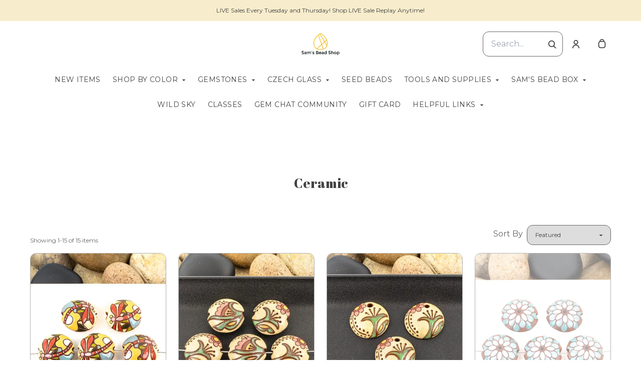

--- FILE ---
content_type: text/html; charset=UTF-8
request_url: https://samsbeadshop.com/collections/ceramic
body_size: 89456
content:
<!doctype html>
<html lang="en">
<head>
    <!-- OneTrust Cookies Consent Notice start -->
        <!-- OneTrust Cookies Consent Notice end -->
    
    <script>
    (function(h,o,u,n,d) {
        h=h[d]=h[d]||{q:[],onReady:function(c){h.q.push(c)}}
        d=o.createElement(u);d.async=1;d.src=n
        n=o.getElementsByTagName(u)[0];n.parentNode.insertBefore(d,n)
    })(window,document,'script','https://www.datadoghq-browser-agent.com/datadog-rum-v4.js','DD_RUM')
        DD_RUM.onReady(function() {
            DD_RUM.init({
            clientToken: 'pubececc39ebe36d9fdf24031c6e6dae700',
            applicationId: '61400b6f-28ad-410a-b3b8-1d345aeeac81',
            site: 'datadoghq.com',
            service:'new-live-dashboard',
            // Specify a version number to identify the deployed version of your application in Datadog
            // version: '1.0.0',
            sampleRate: 10,
            replaySampleRate: 0,
            trackInteractions: true,
            defaultPrivacyLevel: 'mask-user-input'
        });

      })
</script>




<script>
    class WebstoreTracker {
        isReady() {
            return !!window.gtag;
        }

        track({ eventName, eventDetails = {} }) {
            if (!eventName) {
                throw new Error('Missing eventName');
            }

            if (!this.isReady()) {
                // Intentionally not actually throwing here
                console.error('Analytics not initialized');
                return;
            }

            window.gtag('event', eventName, eventDetails);
        }

        trackThroughServer({ eventName, eventDetails = {} }) {
            if (!eventName) {
                throw new Error('Missing eventName');
            }

            return fetch('/track', {
                method: 'POST',
                headers: { 'Content-Type': 'application/json' },
                body: JSON.stringify({ eventName: eventName, eventDetails })
            });
        }

        tagGroup(groupName) {
            if (!groupName) {
                throw new Error('Missing group name');
            }

            if (!this.isReady()) {
                // Intentionally not actually throwing here
                console.error('Analytics not initialized');
                return;
            }

            window.gtag('set', 'content_group', groupName);
        }
    }

    window.webstoreTracker = new WebstoreTracker();
</script>
<script>
    class FreshpaintSessionTracker {
        inactivityTimer;
        resetSessionTimer;
        isIdle = false;
        sessionIdleTime = 1000 * 60 * 30; // 30 minutes - time before new session is created
        timeBeforeIdle = 5000;// no movement for 5 seconds makes user idle

        isReady() {
            return typeof window !== undefined && typeof window.freshpaint === 'object';
        }

        init() {
            this.validateSession();
            this.initInactivityTimer();
        }

        track({ eventName, eventDetails = {} }) {
            if (!this.isReady()) {
                return;
            }

            try {
                window.freshpaint?.track(eventName, eventDetails);
            } catch (e) {
                this.handleError(e);
                console.error(
                    `Unable to track Freshpaint event ${eventName}`,
                    { eventDetails },
                    e,
                );
            }
        }

        startSession() {
            if (!this.isReady() || this.isIdle) {
                return;
            }
            this.addBreadcrumb('Starting new session');
            try {
                const uuid = uuidv4();
                const fpAnonId = localStorage.getItem('ajs_anonymous_id');
                document.cookie = `CS_FRESHPAINT_SESSION_COOKIE=${JSON.stringify({uuid: uuid, createdAt: Date.now(), fpid:fpAnonId})};`;
                window.freshpaint?.addEventProperties({
                    'session id': uuid,
                });
                this.track({eventName: 'start session'});
                this.addBreadcrumb('Session started - UUID: ' + uuid);
            } catch(e) {
                this.handleError(e);
            }
        }

        // update the session created at time to track timeouts
        continueSession() {
            if (! this.isReady() || this.isIdle) {
                return;
            }
            const session = this.getSession();
            session.createdAt = Date.now();
            document.cookie = `CS_FRESHPAINT_SESSION_COOKIE=${JSON.stringify(session)};`;
            this.addBreadcrumb(`Session continued - UUID: ${session.uuid}`);
        }

        validateSession() {
            if (this.isIdle) {
                return;
            }
            const session = this.getSession();

            if (session.uuid && (session.createdAt + this.sessionIdleTime) > Date.now()) {
                return this.continueSession();
            }

            this.startSession();
        }

        getSession() {
            if (!this.isReady() || !localStorage) {
                return;
            }
            this.addBreadcrumb('Attempting to retrieve session');
            const CS_FRESHPAINT_SESSION_COOKIE = document.cookie.split("; ").find((row) => row.startsWith("CS_FRESHPAINT_SESSION_COOKIE="))?.split("=")[1];
            const session = JSON.parse(CS_FRESHPAINT_SESSION_COOKIE ?? '{}') ?? {};
            if (!session?.uuid) {
                this.addBreadcrumb('No session found');
            }

            return {
                uuid: session.uuid ?? '',
                createdAt: session.createdAt ?? 0,
                fpid : localStorage.getItem('ajs_anonymous_id') ?? ''
            }
        }

        initInactivityTimer() {
            let events = ['mousedown', 'mousemove', 'keypress', 'scroll', 'touchstart'];
            const that = this;
            events.forEach(function (name) {
                document.addEventListener(name, that.debounce(that.resetInactivityTimer.bind(that), 500), {passive: true});
            });

            setInterval(this.validateSession.bind(this), 2000);
        }

        debounce(fn, wait) {
            let timer;
            return function (...args) {
                if (timer) {
                    clearTimeout(timer); // clear any pre-existing timer
                }
                const context = this; // get the current context
                timer = setTimeout(() => {
                    fn.apply(context, args); // call the function if time expires
                }, wait);
            };
        }

        resetInactivityTimer() {
            this.isIdle = false;
            clearTimeout(this.inactivityTimer);
            this.inactivityTimer = setTimeout(() => { this.isIdle = true; }, this.timeBeforeIdle);
        }

        addBreadcrumb(breadcrumb) {
            if (window.Sentry) {
                try {
                    window.Sentry.addBreadcrumb({
                        category: 'freshpaint-session-tracker',
                        message: breadcrumb,
                        level: 'info',
                    });
                } catch (e) {
                    console.error(e);
                }
            }
        }

        handleError(e) {
            if (window.Sentry) {
                try {
                    window.setTag('freshpaint_session_tracker', true);
                    window.Sentry.captureException(e);
                } catch (e) {
                    console.error(e);
                }
            }
        }
    }

    window.freshpaintSessionTracker = new FreshpaintSessionTracker();
</script>


<script type="text/javascript">
    //<![CDATA[
    (function() {
        function riskifiedBeaconLoad() {
            var store_domain = 'commentsold.com';
            var session_id = 'HlKOyDc9kPXy1Rl15sJJA5ClK1BVYVJtrPRPScni';
            var url = ('https:' == document.location.protocol ? 'https://' : 'http://')
                + "beacon.riskified.com?shop=" + store_domain + "&sid=" + session_id;
            var s = document.createElement('script');
            s.type = 'text/javascript';
            s.async = true;
            s.src = url;
            var x = document.getElementsByTagName('script')[0];
            x.parentNode.insertBefore(s, x);
        }
        if (window.attachEvent)
            window.attachEvent('onload', riskifiedBeaconLoad)
        else
            window.addEventListener('load', riskifiedBeaconLoad, false);
    })();
    //]]>
</script>
            <!-- Tag for the shop. -->
    <!-- Global Site Tag (gtag.js) - Google Analytics -->
    
    <script async src="https://www.googletagmanager.com/gtag/js?id=UA-180807076-1"></script>
    <script>
        window.dataLayer = window.dataLayer || [];
        function gtag(){dataLayer.push(arguments);}
        gtag('js', new Date());
        gtag('config', 'UA-180807076-1', {
            'groups': ['shop', 'all'],
            'debug_mode': false,
            user_id: '',
            currency: 'USD',
        });

            window.ga = window.ga || function() {
                (window.ga.q = window.ga.q || []).push(arguments)
            }
            ga('create', 'UA-180807076-1', { 'groups': ['shop', 'all' ]});
            ga('require', 'ecommerce');

    </script>
        <meta charset="utf-8">
    <meta http-equiv="X-UA-Compatible" content="IE=edge">
    <meta name="viewport" content="width=device-width,initial-scale=1">
    
    
    

        <link rel="shortcut icon" href="https://s3.commentsold.com/samsbeadshop/store_images/92590d56-bb9c-4ca0-b2cc-2eaf1f3c8bb4" />
    
            <link rel='stylesheet' href='https://s3.commentsold.com/webstore-builds/397ded9fb4bc8e269a0e7c9cd345121481dbb538/static/css/index.css'>
    
    
    <title>Sam&#039;s Bead Shop</title>

            <meta name="apple-itunes-app" content="app-id=1635814393" />


<meta property="og:type" content="website">
<meta property="og:title" content="Sam&#039;s Bead Shop">
<meta property="og:description" content="Shop our curated selection of gemstones, Czech glass beads, and more! Join our Live Sales each Tuesday and Thursday in our Facebook Group.">
<meta property="og:image" content="https://s3.commentsold.com/samsbeadshop/products/uQFQjCxznocCHoDkwV4mumfs5VsAAJuxPayRyqUk.png" />

<meta name="description" content="Shop our curated selection of gemstones, Czech glass beads, and more! Join our Live Sales each Tuesday and Thursday in our Facebook Group.">

<meta name="twitter:card" content="summary">
<meta name="twitter:creator" content="Sam&#039;s Bead Shop">
<meta name="twitter:title" content="Sam&#039;s Bead Shop">
<meta name="twitter:description" content="Shop our curated selection of gemstones, Czech glass beads, and more! Join our Live Sales each Tuesday and Thursday in our Facebook Group.">

                            <script id="meta-pixel">
        !function(f,b,e,v,n,t,s) {
            if(f.fbq) return;
            n=f.fbq=function(){n.callMethod ? n.callMethod.apply(n,arguments) : n.queue.push(arguments)};
            if(!f._fbq) f._fbq=n;
            n.push=n; n.loaded=!0; n.version='2.0'; n.queue=[];
            t=b.createElement(e); t.async=!0;
            t.src=v; s=b.getElementsByTagName(e)[0];
            s.parentNode.insertBefore(t,s);
        }(window,document,'script','https://connect.facebook.net/en_US/fbevents.js');
        
        // https://developers.facebook.com/docs/meta-pixel/advanced/advanced-matching/
                            fbq('init', '178954872533490');
                fbq('track', 'PageView');
    </script>
    <noscript>
        <img height="1" width="1" style="display:none" alt=""
        src="https://www.facebook.com/tr?id=178954872533490&ev=PageView&noscript=1" />
    </noscript>
    </head>
<body>

<script src="https://cdn.jsdelivr.net/npm/dayjs@1.11.3/dayjs.min.js"></script>
<script src="https://cdn.jsdelivr.net/npm/dayjs@1.11.3/plugin/isSameOrAfter.js"></script>
<script src="https://cdn.jsdelivr.net/npm/dayjs@1.11.3/plugin/duration.js"></script>
<script type='module'>
    import formatTimeFromNow from '/js/formatTimeFromNow.js';

    dayjs.extend(window.dayjs_plugin_isSameOrAfter);
    dayjs.extend(window.dayjs_plugin_duration);

    const template = document.createElement('template');
    template.innerHTML = `
      <span id='countdown-timer__timer'></span>

      <style>
        #countdown-timer__timer {
          color: #B93C35;
        }
      </style>
    `;

    class CountdownTimer extends HTMLElement {
        expiredText = '';

        constructor() {
            super();
            this.attachShadow({ mode: 'open' });
            this.shadowRoot.appendChild(template.content.cloneNode(true));
        }

        connectedCallback() {
            this.initTimer(this.getAttribute('expiration-time'), this.getAttribute('expired-text'));
        }

        initTimer(expirationTime, expiredText) {
            const expTimeDJ = dayjs(expirationTime);
            this.changeTimerEverySecond(dayjs, expTimeDJ, expiredText);
        }

        changeTimerEverySecond(dayjs, expTimeDJ, expiredText) {
            const timeFromNow = formatTimeFromNow(dayjs, expTimeDJ, expiredText);
            this.changeTimer(timeFromNow.text);

            if(timeFromNow.isExpired) {
                this.classList.add('expired');
                this.dispatchEvent(new Event('expired'));

                return;
            }

            setTimeout(() => {
                this.changeTimerEverySecond(dayjs, expTimeDJ, expiredText);
            }, 1000);
        }

        changeTimer(text) {
            const countdownEl = this.shadowRoot.getElementById('countdown-timer__timer');
            if (!countdownEl) return;
            countdownEl.innerText = text;
        }
    }

    window.customElements.define('countdown-timer', CountdownTimer);
</script>
    
<div id='root'></div>
<div id='modal'></div>

<!--suppress JSCheckFunctionSignatures -->
<script>
    const deepFreeze = (object) => {
        Object.values(object).forEach((value) => Object.isFrozen(value) || deepFreeze(value));

        return Object.freeze(object);
    };
    window.cs = deepFreeze({
        featureFlags: {"productTypes":{"filter":{"enabled":true}},"dropship":{"supplierSeparatedShipping":{"enabled":false}},"mobileApp":{"appLinks":{"ios":{"enabled":true},"android":{"enabled":true}}}},
        ...{"shopInfo":{"allowCartRemoval":true,"allowCartUpdate":true,"appStoreUrls":{"apple":"https:\/\/apps.apple.com\/app\/apple-store\/id1635814393","android":"https:\/\/play.google.com\/store\/apps\/details?id=com.CSsamsbeadshop.android"},"appleAppArgument":null,"appleId":"1635814393","mobileAppSchemaPrefix":"cssamsbeadshop:\/\/","androidPackage":"com.CSsamsbeadshop.android","contactEmail":"admin@samsbeadshop.com","description":"Welcome to the magical world of Sam\u0027s Bead Shop! Join for LIVE sales of new items each Tuesday and Thursday and free classes every Friday!","facebookAppId":"","facebookPixelId":"178954872533490","featureFlags":{"productTypes":{"filter":{"enabled":true}},"dropship":{"supplierSeparatedShipping":{"enabled":false}},"mobileApp":{"appLinks":{"ios":{"enabled":true},"android":{"enabled":true}}},"lotwReplaysEnabled":"0","applePayEnabled":true},"googleAnalyticsUid":"UA-180807076-1","csGoogleAnalyticsUid":"G-W18KX0R0NQ","hideAvailableStockCount":false,"homepageDescription":"Shop our curated selection of gemstones, Czech glass beads, and more! Join our Live Sales each Tuesday and Thursday in our Facebook Group.","homepageTitle":"Sam\u0027s Bead Shop","id":"samsbeadshop","shop_tier":"starroute","klarnaDisplayOnProductPage":false,"affirmDisplayOnProductPage":false,"mobileAppDisplayName":"Sam\u0027s Bead Shop","name":"Sam\u0027s Bead Shop","shopLogo":"https:\/\/s3.commentsold.com\/samsbeadshop\/products\/uQFQjCxznocCHoDkwV4mumfs5VsAAJuxPayRyqUk.png","payPalDetails":{"clientId":"AdWQEET5oB035yhVZVXVB7vwutqrtC77IIAnwa8yLUtt9pbmjIgHpmA2TRuaHLvJxfYsllEKWq9tXhJs","merchantId":"A7LTDABXZL846","bnCode":"CommentSold_SP"},"paymentMethods":["VISA","MASTERCARD","AMEX","PAYPAL"],"pinterestPixelId":"","sezzlePublicKey":null,"soldKeyword":"sold","stripePublicKey":"pk_live_W2LgZYCytbIbXEh2fBv6i84Q001Txtv4w5","stripeCustomAccountId":null,"stripeEnableDynamicPaymentMethods":"1","tikTokPixelId":"","waitlistVariantLimit":25,"useResponsiveImages":true,"mobileAppUserAgents":{"android":"cs-android-device","ios":"cs-ios-device"},"dropship_info":{"userId":13293,"shopId":"samsbeadshop","cmsAccessToken":"8cd9734ad0da1569c0e625ca71e9b68e","url":"https:\/\/commentsold.com","affiliateProductsBaseurl":"https:\/\/prod.dropship-affiliate-service.cs-ds-api.com"},"media_library":{"shopIdWithToken":"c2650507-56c6-4955-ad80-2e4c3199bb33_samsbeadshop","authToken":null,"shopId":"c2650507-56c6-4955-ad80-2e4c3199bb33_samsbeadshop","apiUrl":"https:\/\/media.cs-api.com","s3Url":"https:\/\/psl-cs-media-s3.commentsold.com\/","shopServiceUrl":"https:\/\/prod.shops-service.cs-api.com\/","isCsCatalogEnabled":false},"dsCatalog":{"baseUrl":"https:\/\/prod.dscatalog.cs-api.com","authToken":"eyJ0eXAiOiJqd3QiLCJhbGciOiJSUzI1NiIsImtpZCI6IjA3TDl1Nkp5VGtFUmNHY3Y2dmp5bm9faFlvdy1vYnlBbkNhMkhiOWFfTVUifQ.eyJleHAiOjE3Njg3NDk5MzgsImlhdCI6MTc2ODY2MzUzOCwiY3NTaG9wSWQiOiJzYW1zYmVhZHNob3AifQ.[base64]"},"isPhoneNumberRequired":true,"showPolicyMenu":false,"guaranteedDeliveryEnabled":false,"seelFinalSaleEnabled":false,"seelWorryFreePurchaseEnabled":false,"isReturnCoverageEnabled":false,"redoCoverageTitle":"Free \u0026 Easy Returns","redoCoverageDescription":"Get free returns on your order.","hideRedoProviderBadge":false,"redoAlwaysAddReturnCoverageToCustomerCart":true,"requirePhoneNumberEnabled":false,"seelResolutionLink":"https:\/\/resolve.seel.com\/commentsold","redoInformationModalURL":"https:\/\/api.getredo.com\/v2.2\/stores\/\/coverage-info","aiProductRecommendation":false,"checkout2025Enabled":true,"showLoyaltyToCustomers":"1","googleMapsApiKey":"AIzaSyC4EZ2xgxoWIPKROyT-7bCReCQG6Jreuhk","displayCustomMessageCheckout":false,"checkoutMessageContent":"0","isLiveSaleCloseFeatureEnabled":true,"isSeelFinalSaleEnabled":true,"seelServiceName":"Seel Worry-Free Purchase","seelMarchant":null,"isSeelDefaultOnEnabled":true,"isSeelOptInRadioFeatureEnabled":true,"seelOptInShopSetting":"","oneTrustCookieConsentManagementFeatureEnabled":false,"oneTrustOptInSetting":false,"oneTrustDomainId":"","analytics":{"googleAnalytics":{"analyticsId":"UA-180807076-1"},"googleTagManager":{"containerId":""},"intercom":{"appId":"0","hideDefaultLauncher":false},"klaviyo":{"publicApiKey":null},"freshpaint":{"environmentId":"a3ba4a7e-1555-48f4-a4f4-5d30882ecfb9","userPrefix":"c-samsbeadshop","shopId":"samsbeadshop","shopName":"Sam\u0027s Bead Shop"},"datadog":{"clientToken":"pubececc39ebe36d9fdf24031c6e6dae700","appId":"61400b6f-28ad-410a-b3b8-1d345aeeac81","service":"new-live-dashboard","sampleRate":10,"sampleReplayRate":0},"googleSiteVerificationCode":""}}},
    });
</script>
<script>
    window.endpoint = '/graphql';
    window.config = {"config":{"theme":{"color1":"#F1C232","color2":"#D6BCB7","color3":"#F7ECCC","iconSet":"traditional","fontBody":"Montserrat","badgeColor":[],"faviconSrc":"https:\/\/s3.commentsold.com\/samsbeadshop\/store_images\/92590d56-bb9c-4ca0-b2cc-2eaf1f3c8bb4","fontHeading":"Abril Fatface","borderRadius":12,"faviconObject":{"alt":null,"url":null,"size":0,"type":null,"uuid":null,"title":null,"status":null,"caption":null,"featured":false,"available":false,"mediatype":null,"created_at":null,"updated_at":null},"productImageCrop":true,"productCardAspectRatio":"2:3","productPageRelatedProducts":true},"footer":{"menu":{"id":"cde942d9-80db-445a-8ac6-a11e0b059bcf","links":[{"id":"fab04e0c-e1e0-48a5-b3f4-99f636814ce8","links":[{"id":5,"uri":"\/collections\/gemstones","links":[],"title":"Gemstones","menuLinkType":"Collection"},{"id":1,"uri":"\/collections\/czech-glass","links":[],"title":"Czech Glass","menuLinkType":"Collection"},{"id":54,"uri":"\/collections\/TierraCast","links":[],"title":"TierraCast","menuLinkType":"Collection"},{"id":111,"uri":"\/collections\/silversilk","links":[],"title":"SilverSilk","menuLinkType":"Collection"},{"id":28,"uri":"\/collections\/tools","links":[],"title":"Tools and Supplies","menuLinkType":"Collection"},{"id":39,"uri":"\/collections\/softflex","links":[],"title":"Softflex Stringing Wire","menuLinkType":"Collection"},{"id":31,"uri":"\/collections\/gift-card","links":[],"title":"Gift Card","menuLinkType":"Collection"}],"title":"Shop"},{"id":"824b0784-3b12-4711-b6f1-e912c72ddb9d","links":[{"id":2,"uri":"\/pages\/contact","links":[],"title":"Contact Us","menuLinkType":"Page"},{"id":5,"uri":"\/pages\/faqs","links":[],"title":"FAQs","menuLinkType":"Page"},{"id":"d056a93b-9f9b-4484-b99a-83b0b0f32dbf","uri":"https:\/\/www.joinsamsbeadshop.com\/","links":[],"title":"Join Email\/Text List"},{"id":"1b1768ed-3c8a-47fa-93a6-0a0aa101df6c","uri":"https:\/\/www.facebook.com\/groups\/thegemchat\/","links":[],"title":"Gem Chat Community"},{"id":"69b650d7-9f3a-4e77-8f55-30a65a13e8be","uri":"https:\/\/www.joinsamsbeadshop.com\/blog","links":[],"title":"Our Blog"},{"id":8,"uri":"\/pages\/vip-discount","links":[],"title":"VIP Discount Program","menuLinkType":"Page"}],"title":"Helpful Links"},{"id":"543630a3-80c3-4c74-9f0e-c6ba8c6b68b8","links":[{"id":65,"uri":"\/collections\/red","links":[],"title":"Red","menuLinkType":"Collection"},{"id":66,"uri":"\/collections\/yellow-orange","links":[],"title":"Yellow\/Orange","menuLinkType":"Collection"},{"id":62,"uri":"\/collections\/green","links":[],"title":"Green","menuLinkType":"Collection"},{"id":61,"uri":"\/collections\/blue","links":[],"title":"Blue","menuLinkType":"Collection"},{"id":64,"uri":"\/collections\/purple","links":[],"title":"Purple","menuLinkType":"Collection"},{"id":63,"uri":"\/collections\/pink","links":[],"title":"Pink","menuLinkType":"Collection"},{"id":68,"uri":"\/collections\/white-clear","links":[],"title":"White\/Clear","menuLinkType":"Collection"},{"id":67,"uri":"\/collections\/black","links":[],"title":"Black","menuLinkType":"Collection"},{"id":69,"uri":"\/collections\/brown","links":[],"title":"Brown","menuLinkType":"Collection"},{"id":71,"uri":"\/collections\/metallic","links":[],"title":"Metallic","menuLinkType":"Collection"},{"id":70,"uri":"\/collections\/multi","links":[],"title":"Multi","menuLinkType":"Collection"}],"title":"Shop by Color"}]},"policyMenu":{"id":"64671a09-a9b6-4af8-926a-7de2566aaff0","links":[{"id":"c7edaf69-52bd-4a33-9ba2-305950354e7d","uri":"https:\/\/commentsold.com\/privacy_policy","title":"Privacy Policy"}]},"socialUrls":{"twitterUrl":null,"facebookUrl":"https:\/\/www.facebook.com\/groups\/thegemchat\/","instagramUrl":"https:\/\/www.instagram.com\/samsbeadshop\/"},"contactText":"Any questions? Reach out to Sam\u0027s Bead Shop on Facebook, or email us: hello@samsbeadshop.com"},"header":{"logo":"https:\/\/s3.commentsold.com\/samsbeadshop\/products\/uQFQjCxznocCHoDkwV4mumfs5VsAAJuxPayRyqUk.png","menu":{"id":"fcec497d-ebb1-4531-b55c-0f88309dbcc4","links":[{"id":"a67f3229-1b92-4625-a76c-c8d7589df1db","uri":"\/store","uuid":"5147221a-8aa3-477d-aa6f-27bdcfdc51b8","isApp":true,"isWeb":false,"links":[],"title":"Home","menuLinkType":"Page"},{"id":"275ee52a-9d50-4a3d-93b9-f0015304293c","uri":"\/collections\/new-items","links":[],"title":"New Items"},{"id":13,"uri":"\/pages\/color","url":"color","lock":0,"type":"page","uuid":"04a4d980-0b57-418a-bd02-fab840aeb17d","badge":"legacy","isApp":true,"isWeb":true,"label":"Shop by Color","links":[{"id":65,"uri":"\/collections\/red","url":"red","type":"collection","uuid":"ac14ade4-0144-41a6-9ecc-36b520c7316f","badge":"Other","isApp":true,"isWeb":true,"label":"Red","links":[],"title":"Red","menuLinkType":"Collection"},{"id":66,"uri":"\/collections\/yellow-orange","url":"yellow-orange","type":"collection","uuid":"e4959b7e-2ad8-432d-9937-632896fca7fc","badge":"Other","isApp":true,"isWeb":true,"label":"Yellow\/Orange","links":[],"title":"Yellow\/Orange","menuLinkType":"Collection"},{"id":62,"uri":"\/collections\/green","url":"green","type":"collection","uuid":"395b3e36-86e9-47d2-8046-e08477d37807","badge":"Other","isApp":true,"isWeb":true,"label":"Green","links":[],"title":"Green","menuLinkType":"Collection"},{"id":61,"uri":"\/collections\/blue","url":"blue","type":"collection","uuid":"97d1ad52-55b1-4980-8a41-dd1ff876d5e4","badge":"Other","isApp":true,"isWeb":true,"label":"Blue","links":[],"title":"Blue","menuLinkType":"Collection"},{"id":64,"uri":"\/collections\/purple","url":"purple","type":"collection","uuid":"b6d23972-4b75-4f5d-adf2-b8e57516efb9","badge":"Other","isApp":true,"isWeb":true,"label":"Purple","links":[],"title":"Purple","menuLinkType":"Collection"},{"id":63,"uri":"\/collections\/pink","url":"pink","type":"collection","uuid":"34ebdbb0-ff97-42a8-913f-29529848ea71","badge":"Other","isApp":true,"isWeb":true,"label":"Pink","links":[],"title":"Pink","menuLinkType":"Collection"},{"id":68,"uri":"\/collections\/white-clear","url":"white-clear","type":"collection","uuid":"9a9432bc-1d5c-4f97-a154-4d63a5cc564e","badge":"Other","isApp":true,"isWeb":true,"label":"White\/Clear","links":[],"title":"White\/Clear","menuLinkType":"Collection"},{"id":67,"uri":"\/collections\/black","url":"black","type":"collection","uuid":"94377202-0619-450e-8774-f2b2e2317491","badge":"Other","isApp":true,"isWeb":true,"label":"Black","links":[],"title":"Black","menuLinkType":"Collection"},{"id":69,"uri":"\/collections\/brown","url":"brown","type":"collection","uuid":"23c6fa41-6012-453b-9ef2-cb01a4e117a0","badge":"Other","isApp":true,"isWeb":true,"label":"Brown","links":[],"title":"Brown","menuLinkType":"Collection"},{"id":71,"uri":"\/collections\/metallic","url":"metallic","type":"collection","uuid":"1624dfa0-13c4-4b51-ac10-65ba5f9e85ef","badge":"Other","isApp":true,"isWeb":true,"label":"Metallic","links":[],"title":"Metallic","menuLinkType":"Collection"},{"id":70,"uri":"\/collections\/multi","url":"multi","type":"collection","uuid":"8b28e423-74d9-4364-99dd-a71ab717905a","badge":"Other","isApp":true,"isWeb":true,"label":"Multi","links":[],"title":"Multi","menuLinkType":"Collection"}],"title":"Shop by Color","config":{"sections":[{"id":"8a4fda2c-0b0c-4180-a6b0-6e18ba065b27","type":"HeadingBlock","settings":{"cta":null,"uri":null,"title":"Shop by Color","subtitle":null},"anchorTag":"Shop by Color-HeadingBlock"},{"id":"ecbdce73-4013-4ad4-b22e-a2cdafa0a059","type":"ContentSection","settings":{"title":null,"description":"\u003Ch1\u003EShop by Color\u003C\/h1\u003E\r\n\r\n\u003Cp\u003E\u003Ca href=\u0022https:\/\/samsbeadshop.com\/collections\/red\u0022\u003EShop Red\u003C\/a\u003E\u003C\/p\u003E\r\n\r\n\u003Cp\u003E\u003Ca href=\u0022https:\/\/samsbeadshop.com\/collections\/yellow-orange\u0022\u003EShop Orange\/Yellow\u003C\/a\u003E\u003C\/p\u003E\r\n\r\n\u003Cp\u003E\u003Ca href=\u0022https:\/\/samsbeadshop.com\/collections\/green\u0022\u003EShop Green\u003C\/a\u003E\u003C\/p\u003E\r\n\r\n\u003Cp\u003E\u003Ca href=\u0022https:\/\/samsbeadshop.com\/collections\/blue\u0022\u003EShop Blue\u003C\/a\u003E\u0026nbsp;\u003C\/p\u003E\r\n\r\n\u003Cp\u003E\u003Ca href=\u0022https:\/\/samsbeadshop.com\/collections\/purple\u0022\u003EShop Purple\u003C\/a\u003E\u003C\/p\u003E\r\n\r\n\u003Cp\u003E\u003Ca href=\u0022https:\/\/samsbeadshop.com\/collections\/pink\u0022\u003EShop Pink\u003C\/a\u003E\u003C\/p\u003E\r\n\r\n\u003Cp\u003E\u003Ca href=\u0022https:\/\/samsbeadshop.com\/collections\/white-clear\u0022\u003EShop White\/Clear\u003C\/a\u003E\u003C\/p\u003E\r\n\r\n\u003Cp\u003E\u003Ca href=\u0022https:\/\/samsbeadshop.com\/collections\/black\u0022\u003EShop Black\u003C\/a\u003E\u003C\/p\u003E\r\n\r\n\u003Cp\u003E\u003Ca href=\u0022https:\/\/samsbeadshop.com\/collections\/brown\u0022\u003EShop Brown\u003C\/a\u003E\u003C\/p\u003E\r\n\r\n\u003Cp\u003E\u003Ca href=\u0022https:\/\/samsbeadshop.com\/collections\/metallic\u0022\u003EShop Metallic\u003C\/a\u003E\u0026nbsp;\u003C\/p\u003E\r\n\r\n\u003Cp\u003E\u003Ca href=\u0022https:\/\/samsbeadshop.com\/collections\/multi\u0022\u003EShop Multi\u003C\/a\u003E\u003C\/p\u003E\r\n\r\n\u003Cp\u003E\u0026nbsp;\u003C\/p\u003E"},"anchorTag":"Shop by Color"}],"advancedSettings":{"scripts":{"footer":null,"header":null}}},"legacy":true,"content":"\u003Ch1\u003EShop by Color\u003C\/h1\u003E\r\n\r\n\u003Cp\u003E\u003Ca href=\u0022https:\/\/samsbeadshop.com\/collections\/red\u0022\u003EShop Red\u003C\/a\u003E\u003C\/p\u003E\r\n\r\n\u003Cp\u003E\u003Ca href=\u0022https:\/\/samsbeadshop.com\/collections\/yellow-orange\u0022\u003EShop Orange\/Yellow\u003C\/a\u003E\u003C\/p\u003E\r\n\r\n\u003Cp\u003E\u003Ca href=\u0022https:\/\/samsbeadshop.com\/collections\/green\u0022\u003EShop Green\u003C\/a\u003E\u003C\/p\u003E\r\n\r\n\u003Cp\u003E\u003Ca href=\u0022https:\/\/samsbeadshop.com\/collections\/blue\u0022\u003EShop Blue\u003C\/a\u003E\u0026nbsp;\u003C\/p\u003E\r\n\r\n\u003Cp\u003E\u003Ca href=\u0022https:\/\/samsbeadshop.com\/collections\/purple\u0022\u003EShop Purple\u003C\/a\u003E\u003C\/p\u003E\r\n\r\n\u003Cp\u003E\u003Ca href=\u0022https:\/\/samsbeadshop.com\/collections\/pink\u0022\u003EShop Pink\u003C\/a\u003E\u003C\/p\u003E\r\n\r\n\u003Cp\u003E\u003Ca href=\u0022https:\/\/samsbeadshop.com\/collections\/white-clear\u0022\u003EShop White\/Clear\u003C\/a\u003E\u003C\/p\u003E\r\n\r\n\u003Cp\u003E\u003Ca href=\u0022https:\/\/samsbeadshop.com\/collections\/black\u0022\u003EShop Black\u003C\/a\u003E\u003C\/p\u003E\r\n\r\n\u003Cp\u003E\u003Ca href=\u0022https:\/\/samsbeadshop.com\/collections\/brown\u0022\u003EShop Brown\u003C\/a\u003E\u003C\/p\u003E\r\n\r\n\u003Cp\u003E\u003Ca href=\u0022https:\/\/samsbeadshop.com\/collections\/metallic\u0022\u003EShop Metallic\u003C\/a\u003E\u0026nbsp;\u003C\/p\u003E\r\n\r\n\u003Cp\u003E\u003Ca href=\u0022https:\/\/samsbeadshop.com\/collections\/multi\u0022\u003EShop Multi\u003C\/a\u003E\u003C\/p\u003E\r\n\r\n\u003Cp\u003E\u0026nbsp;\u003C\/p\u003E","isDraft":0,"locked_by":null,"seo_title":"Shop Our Beads by Color","created_at":"2023-03-23T19:30:31.000000Z","updated_at":"2023-05-13T02:49:58.000000Z","page_layout":1,"activated_at":null,"is_published":true,"menuLinkType":"Page","canonical_url":null,"seo_description":null,"store_config_id":null},{"id":339,"uri":"\/collections\/weekly-picks","url":"weekly-picks","type":"collection","badge":"Other","isApp":true,"isWeb":false,"label":"Weekly Picks","links":[],"title":"Weekly Picks","caption":"collection","site_path":"\/collections\/weekly-picks","titleColor":null,"titleStyle":"Default","menuLinkType":"Collection","isNavigationHighlighted":false},{"id":"1ba0f7e1-2282-4207-8b69-e954b619f3a6","uri":"\/collections\/gemstones","url":"gemstones","type":"collection","uuid":"4d035e4e-6fcb-434e-aca8-7d56480b3f84","badge":"Other","isApp":true,"isWeb":true,"label":"Gemstones","links":[{"id":"ea5a64f8-6063-4a54-a1e8-9aa61550fd27","uri":"\/collections\/gemstones","url":"gemstones","type":"collection","uuid":"65e00b21-9839-4e11-8691-203e8c1bf213","badge":"Other","isApp":false,"isWeb":true,"label":"Gemstones","links":[],"title":"Shop All Gemstones","caption":"collection","site_path":"\/collections\/gemstones","titleColor":null,"titleStyle":"Default","menuLinkType":"Collection","isNavigationHighlighted":false},{"id":"23378387-7216-4ce1-b4f4-f0306637585d","uri":"\/collections\/gems-pearl","url":"gems-pearl","type":"collection","uuid":"9fee5489-fe42-49ba-9e35-40425b8f8fdd","badge":"Other","isApp":true,"isWeb":true,"label":"Gemstone: Pearl","links":[],"title":"Gemstone: Pearl","caption":"collection","site_path":"\/collections\/gems-pearl","titleColor":null,"titleStyle":"Default","menuLinkType":"Collection","isNavigationHighlighted":false},{"id":"ba9ba5e0-f320-4cad-8e16-faa50ae639a9","uri":"\/collections\/gems-high-end","url":"gems-high-end","type":"collection","uuid":"fcb53445-077d-44ec-b6db-c90e376cf704","badge":"Other","isApp":true,"isWeb":true,"label":"Gemstone: High-End","links":[],"title":"Gemstone: High-End","caption":"collection","site_path":"\/collections\/gems-high-end","titleColor":null,"titleStyle":"Default","menuLinkType":"Collection","isNavigationHighlighted":false},{"id":"3235c0e3-f17b-433b-a6dd-9d81e8db76d7","uri":"\/collections\/gems-turquoise","url":"gems-turquoise","type":"collection","uuid":"a9cd4941-8ff8-454c-97a4-8a6b7b57d1ee","badge":"Other","isApp":true,"isWeb":true,"label":"Gemstone: Turquoise","links":[],"title":"Gemstone: Turquoise","caption":"collection","site_path":"\/collections\/gems-turquoise","titleColor":null,"titleStyle":"Default","menuLinkType":"Collection","isNavigationHighlighted":false},{"id":"9a318696-1aee-4cc1-a3a8-5b1bd2646ca3","uri":"\/collections\/gems-round","url":"gems-round","type":"collection","uuid":"c76b6e1d-1ad2-4b8b-a093-35d72ea1bd62","badge":"Other","isApp":true,"isWeb":true,"label":"Gemstone: Round","links":[],"title":"Gemstone: Round","caption":"collection","site_path":"\/collections\/gems-round","titleColor":null,"titleStyle":"Default","menuLinkType":"Collection","isNavigationHighlighted":false},{"id":"c050a278-f547-4642-9980-ba8b17b86d25","uri":"\/collections\/gems-rondelle","url":"gems-rondelle","type":"collection","uuid":"48600fa8-11e8-4ea7-b678-4fe0a71e5afe","badge":"Other","isApp":true,"isWeb":true,"label":"Gemstone: Rondelle","links":[],"title":"Gemstone: Rondelle","caption":"collection","site_path":"\/collections\/gems-rondelle","titleColor":null,"titleStyle":"Default","menuLinkType":"Collection","isNavigationHighlighted":false},{"id":"bd38921e-4f5b-4d0e-bf67-e410c4ace996","uri":"\/collections\/gems-top-drill","url":"gems-top-drill","type":"collection","uuid":"a96baa4b-063d-46d7-964e-e16bc8cf9cea","badge":"Other","isApp":true,"isWeb":true,"label":"Gemstone: Top-Drilled","links":[],"title":"Gemstone: Top-Drilled","caption":"collection","site_path":"\/collections\/gems-top-drill","titleColor":null,"titleStyle":"Default","menuLinkType":"Collection","isNavigationHighlighted":false},{"id":"2ed7c675-ac06-47ef-bc01-85c05ce65e82","uri":"\/collections\/gems-heishi","url":"gems-heishi","type":"collection","uuid":"79517515-6889-40a1-a6be-fa3b063eedf0","badge":"Other","isApp":true,"isWeb":true,"label":"Gemstone: Heishi","links":[],"title":"Gemstone: Heishi","caption":"collection","site_path":"\/collections\/gems-heishi","titleColor":null,"titleStyle":"Default","menuLinkType":"Collection","isNavigationHighlighted":false},{"id":"9dd73ebf-2a0d-4ed5-b7d4-a65ac3d7ab64","uri":"\/collections\/gems-pendant","url":"gems-pendant","type":"collection","uuid":"7cd6a813-be7f-42c1-b367-417d407c3b46","badge":"Other","isApp":true,"isWeb":true,"label":"Gemstone: Pendant","links":[],"title":"Gemstone: Pendant","caption":"collection","site_path":"\/collections\/gems-pendant","titleColor":null,"titleStyle":"Default","menuLinkType":"Collection","isNavigationHighlighted":false},{"id":"d6a458a2-28d8-4d3c-95b3-487a63bd5d13","uri":"\/collections\/gems-cabochon","url":"gems-cabochon","type":"collection","uuid":"8574122d-5d8e-47ae-ba00-874217041dd3","badge":"Other","isApp":true,"isWeb":true,"label":"Gemstone: Cabochon","links":[],"title":"Gemstone: Cabochon","caption":"collection","site_path":"\/collections\/gems-cabochon","titleColor":null,"titleStyle":"Default","menuLinkType":"Collection","isNavigationHighlighted":false},{"id":"0f25eadb-d1ff-40fa-a695-5d9d3c37bae0","uri":"\/collections\/gems-coin-oval","url":"gems-coin-oval","type":"collection","uuid":"051635a2-999f-43e3-b0ab-732f3a4d7141","badge":"Other","isApp":true,"isWeb":true,"label":"Gemstone: Coin\/Oval","links":[],"title":"Gemstone: Coin\/Oval","caption":"collection","site_path":"\/collections\/gems-coin-oval","titleColor":null,"titleStyle":"Default","menuLinkType":"Collection","isNavigationHighlighted":false},{"id":"97c266cb-eb9e-45bc-8712-a4769ab7f016","uri":"\/collections\/gems-square-rectangle","url":"gems-square-rectangle","type":"collection","uuid":"ddf17111-82d9-4fdc-831e-63f65747023d","badge":"Other","isApp":true,"isWeb":true,"label":"Gemstone: Square\/Rectangle","links":[],"title":"Gemstone: Square\/Rectangle","caption":"collection","site_path":"\/collections\/gems-square-rectangle","titleColor":null,"titleStyle":"Default","menuLinkType":"Collection","isNavigationHighlighted":false},{"id":"822330f1-a5f4-44f0-8ae4-351aa5efdd71","uri":"\/collections\/gems-specialty-shape","url":"gems-specialty-shape","type":"collection","uuid":"1b66c737-d65f-4913-b91a-2ce1043eba85","badge":"Other","isApp":true,"isWeb":true,"label":"Gemstone: Specialty Shape","links":[],"title":"Gemstone: Specialty Shape","caption":"collection","site_path":"\/collections\/gems-specialty-shape","titleColor":null,"titleStyle":"Default","menuLinkType":"Collection","isNavigationHighlighted":false},{"id":"283f93cc-6d1c-45fa-b114-d33bc1019066","uri":"\/collections\/gems-cube","url":"gems-cube","type":"collection","uuid":"60eda698-2a7d-44f2-971d-ba9e3197e0f4","badge":"Other","isApp":true,"isWeb":true,"label":"Gemstone: Cube","links":[],"title":"Gemstone: Cube","caption":"collection","site_path":"\/collections\/gems-cube","titleColor":null,"titleStyle":"Default","menuLinkType":"Collection","isNavigationHighlighted":false},{"id":"7a145a99-21dd-493f-a313-5efda5a175ae","uri":"\/collections\/gems-art-deco","url":"gems-art-deco","type":"collection","uuid":"d85a96ff-5d0a-48fd-b4e6-66e78b6fb79c","badge":"Other","isApp":true,"isWeb":true,"label":"Gemstone: Art Deco","links":[],"title":"Gemstone: Art Deco","caption":"collection","site_path":"\/collections\/gems-art-deco","titleColor":null,"titleStyle":"Default","menuLinkType":"Collection","isNavigationHighlighted":false},{"id":"4d5bd0d9-b5c5-46cd-bb1c-be92c4546a14","uri":"\/collections\/gems-nugget","url":"gems-nugget","type":"collection","uuid":"5e74d454-ed39-486d-9641-afe2d5abb48a","badge":"Other","isApp":true,"isWeb":true,"label":"Gemstone: Nugget","links":[],"title":"Gemstone: Nugget","caption":"collection","site_path":"\/collections\/gems-nugget","titleColor":null,"titleStyle":"Default","menuLinkType":"Collection","isNavigationHighlighted":false}],"title":"Gemstones","caption":"collection","site_path":"\/collections\/gemstones","titleColor":null,"titleStyle":"Default","menuLinkType":"Collection","isNavigationHighlighted":false},{"id":"223d6e91-22b3-43ce-838a-8228fe9e5f13","uri":"\/collections\/czech-glass","url":"czech-glass","type":"collection","uuid":"9309f15c-84aa-4d2d-94ae-3d1bc392db6d","badge":"Other","isApp":true,"isWeb":true,"label":"Czech Glass","links":[{"id":"3a199805-847e-4032-859a-75d2386bc41d","uri":"\/collections\/czech-glass","url":"czech-glass","type":"collection","uuid":"2f789315-f233-4704-b40e-35f88218d960","badge":"Other","isApp":false,"isWeb":true,"label":"Czech Glass","links":[],"title":"Shop All Czech Glass","caption":"collection","site_path":"\/collections\/czech-glass","titleColor":null,"titleStyle":"Default","menuLinkType":"Collection","isNavigationHighlighted":false},{"id":"e8a9e5cd-5b38-4797-915f-1ad6e1639352","uri":"\/collections\/czech-glass-round","url":"czech-glass-round","type":"collection","uuid":"edfe5c28-067c-4657-be98-3bb80ea87f85","badge":"Other","isApp":true,"isWeb":true,"label":"Czech Glass: Round","links":[],"title":"Czech Glass: Round","caption":"collection","site_path":"\/collections\/czech-glass-round","titleColor":null,"titleStyle":"Default","menuLinkType":"Collection","isNavigationHighlighted":false},{"id":"5281c07e-b7e9-4e96-a35c-7e74f6cd8b2c","uri":"\/collections\/czech-glass-rondelle","url":"czech-glass-rondelle","type":"collection","uuid":"4439c367-2576-4f29-9d8e-e993cdc0245a","badge":"Other","isApp":true,"isWeb":true,"label":"Czech Glass: Rondelle","links":[],"title":"Czech Glass: Rondelle","caption":"collection","site_path":"\/collections\/czech-glass-rondelle","titleColor":null,"titleStyle":"Default","menuLinkType":"Collection","isNavigationHighlighted":false},{"id":"049ef2c9-a584-4a2b-8c1a-4867692f8ce5","uri":"\/collections\/czech-glass-briolettes","url":"czech-glass-briolettes","type":"collection","uuid":"72674247-8ec2-4844-99be-b9a5ef9d33b8","badge":"Other","isApp":true,"isWeb":true,"label":"Czech Glass: Briolette","links":[],"title":"Czech Glass: Briolette","caption":"collection","site_path":"\/collections\/czech-glass-briolettes","titleColor":null,"titleStyle":"Default","menuLinkType":"Collection","isNavigationHighlighted":false},{"id":"086ef754-effc-4072-8aee-e4358ce3aaed","uri":"\/collections\/czech-glass-drop","url":"czech-glass-drop","type":"collection","uuid":"eeabded3-7342-48df-9bb4-ea0488c70d7b","badge":"Other","isApp":true,"isWeb":true,"label":"Czech Glass: Drop","links":[],"title":"Czech Glass: Drop","caption":"collection","site_path":"\/collections\/czech-glass-drop","titleColor":null,"titleStyle":"Default","menuLinkType":"Collection","isNavigationHighlighted":false},{"id":"8ad6858e-81d7-411d-a7de-a8002b10e798","uri":"\/collections\/czech-glass-flowers","url":"czech-glass-flowers","type":"collection","uuid":"56712359-d1e6-436b-97a1-5c18462d2437","badge":"Other","isApp":true,"isWeb":true,"label":"Czech Glass: Flower","links":[],"title":"Czech Glass: Flower","caption":"collection","site_path":"\/collections\/czech-glass-flowers","titleColor":null,"titleStyle":"Default","menuLinkType":"Collection","isNavigationHighlighted":false},{"id":"488e21ac-3611-4113-906d-dda8e51847ff","uri":"\/collections\/czech-glass-leaf","url":"czech-glass-leaf","type":"collection","uuid":"ea815b2b-a4dc-4bc2-abd4-dfb671e30b3d","badge":"Other","isApp":true,"isWeb":true,"label":"Czech Glass: Leaf","links":[],"title":"Czech Glass: Leaf","caption":"collection","site_path":"\/collections\/czech-glass-leaf","titleColor":null,"titleStyle":"Default","menuLinkType":"Collection","isNavigationHighlighted":false},{"id":"62de762e-cc70-4f7d-9641-d6cdd54034d3","uri":"\/collections\/czech-glass-heart","url":"czech-glass-heart","type":"collection","uuid":"c830a1d6-a4b5-4a77-b84c-d1b485b1ed18","badge":"Other","isApp":true,"isWeb":true,"label":"Czech Glass: Heart","links":[],"title":"Czech Glass: Heart","caption":"collection","site_path":"\/collections\/czech-glass-heart","titleColor":null,"titleStyle":"Default","menuLinkType":"Collection","isNavigationHighlighted":false},{"id":"e78fe8e4-fa59-479f-a66a-3a15c8e527f6","uri":"\/collections\/czech-glass-animal","url":"czech-glass-animal","type":"collection","uuid":"6ef415d7-4c0a-482b-9a5a-a13caad2f8c5","badge":"Other","isApp":true,"isWeb":true,"label":"Czech Glass: Animal","links":[],"title":"Czech Glass: Animal","caption":"collection","site_path":"\/collections\/czech-glass-animal","titleColor":null,"titleStyle":"Default","menuLinkType":"Collection","isNavigationHighlighted":false},{"id":"1c411db8-cb97-49db-b575-88b5279ff9e4","uri":"\/collections\/czech-glass-cabochon","url":"czech-glass-cabochon","type":"collection","uuid":"cea88db4-8df1-469c-96a8-a49a014935c4","badge":"Other","isApp":true,"isWeb":true,"label":"Czech Glass: Cabochon","links":[],"title":"Czech Glass: Cabochon","caption":"collection","site_path":"\/collections\/czech-glass-cabochon","titleColor":null,"titleStyle":"Default","menuLinkType":"Collection","isNavigationHighlighted":false},{"id":"ab8bc1a1-ae44-4ca7-b584-3acb38aa0e1e","uri":"\/collections\/czech-glass-cathedral","url":"czech-glass-cathedral","type":"collection","uuid":"69be819d-794e-45aa-8a60-aaab067c7414","badge":"Other","isApp":true,"isWeb":true,"label":"Czech Glass: Cathedral","links":[],"title":"Czech Glass: Cathedral","caption":"collection","site_path":"\/collections\/czech-glass-cathedral","titleColor":null,"titleStyle":"Default","menuLinkType":"Collection","isNavigationHighlighted":false},{"id":"960189f5-a208-47ba-84d5-78705afdb80c","uri":"\/collections\/czech-glass-english","url":"czech-glass-english","type":"collection","uuid":"e1ba12bf-b248-41c4-80f2-a488803209ba","badge":"Other","isApp":true,"isWeb":true,"label":"Czech Glass: English Cut","links":[],"title":"Czech Glass: English Cut","caption":"collection","site_path":"\/collections\/czech-glass-english","titleColor":null,"titleStyle":"Default","menuLinkType":"Collection","isNavigationHighlighted":false},{"id":"095652b4-bfc1-4139-9b63-9b5d93f74a12","uri":"\/collections\/czech-glass-turbine-saturn","url":"czech-glass-turbine-saturn","type":"collection","uuid":"722a2dca-cd06-4392-91eb-715f7aaace32","badge":"Other","isApp":true,"isWeb":true,"label":"Czech Glass: Turbine\/Saturn","links":[],"title":"Czech Glass: Turbine\/Saturn","caption":"collection","site_path":"\/collections\/czech-glass-turbine-saturn","titleColor":null,"titleStyle":"Default","menuLinkType":"Collection","isNavigationHighlighted":false},{"id":"d5f4bb9f-c41f-42c5-b1b2-98057bfb172f","uri":"\/collections\/czech-glass-square-rectangle","url":"czech-glass-square-rectangle","type":"collection","uuid":"c270f98f-4592-455b-9f23-8b8d22c029c2","badge":"Other","isApp":true,"isWeb":true,"label":"Czech Glass: Square\/Rectangle","links":[],"title":"Czech Glass: Square\/Rectangle","caption":"collection","site_path":"\/collections\/czech-glass-square-rectangle","titleColor":null,"titleStyle":"Default","menuLinkType":"Collection","isNavigationHighlighted":false},{"id":"661686b3-5f29-4a44-8b24-64063f187774","uri":"\/collections\/czech-glass-tube-barrel","url":"czech-glass-tube-barrel","type":"collection","uuid":"4a7f15e2-4160-47e3-a92f-c735c85caca2","badge":"Other","isApp":true,"isWeb":true,"label":"Czech Glass: Tube\/Barrel","links":[],"title":"Czech Glass: Tube\/Barrel","caption":"collection","site_path":"\/collections\/czech-glass-tube-barrel","titleColor":null,"titleStyle":"Default","menuLinkType":"Collection","isNavigationHighlighted":false},{"id":"5900a6e9-b8d5-4ae1-a08d-49d22e5a046d","uri":"\/collections\/czech-glass-diamond-triangle","url":"czech-glass-diamond-triangle","type":"collection","uuid":"e73eb977-869b-4464-a66e-3a22f2abe9f2","badge":"Other","isApp":true,"isWeb":true,"label":"Czech Glass: Diamond\/Triangle","links":[],"title":"Czech Glass: Diamond\/Triangle","caption":"collection","site_path":"\/collections\/czech-glass-diamond-triangle","titleColor":null,"titleStyle":"Default","menuLinkType":"Collection","isNavigationHighlighted":false},{"id":"8d24febe-8907-4d1c-a68d-6830656f8291","uri":"\/collections\/czech-glass-coin-oval","url":"czech-glass-coin-oval","type":"collection","uuid":"0d5d28ed-3802-494f-813d-8d0e78c0148e","badge":"Other","isApp":true,"isWeb":true,"label":"Czech Glass: Coin\/Oval","links":[],"title":"Czech Glass: Coin\/Oval","caption":"collection","site_path":"\/collections\/czech-glass-coin-oval","titleColor":null,"titleStyle":"Default","menuLinkType":"Collection","isNavigationHighlighted":false},{"id":"1283d5dc-bc35-48d1-a00e-ef28c8283ab7","uri":"\/collections\/czech-glass-button","url":"czech-glass-button","type":"collection","uuid":"598f2f8b-a6e4-44cf-b5ba-b2e19c5b65e5","badge":"Other","isApp":true,"isWeb":true,"label":"Czech Glass: Button","links":[],"title":"Czech Glass: Button","caption":"collection","site_path":"\/collections\/czech-glass-button","titleColor":null,"titleStyle":"Default","menuLinkType":"Collection","isNavigationHighlighted":false},{"id":"544053fe-1437-459a-a0b9-1c798eb0f1fb","uri":"\/collections\/czech-glass-lampwork","url":"czech-glass-lampwork","type":"collection","uuid":"6c607e54-d5f9-4877-a49b-c93fe21d8f6a","badge":"Other","isApp":true,"isWeb":true,"label":"Czech Glass: Lampwork","links":[],"title":"Czech Glass: Lampwork","caption":"collection","site_path":"\/collections\/czech-glass-lampwork","titleColor":null,"titleStyle":"Default","menuLinkType":"Collection","isNavigationHighlighted":false},{"id":"713499c1-5bcf-4b81-971a-810cd999bb8a","uri":"\/collections\/czech-glass-two-hole-bead","url":"czech-glass-two-hole-bead","type":"collection","uuid":"43afdd52-3a71-4974-a7eb-02d48d90bbaf","badge":"Other","isApp":true,"isWeb":true,"label":"Czech Glass: Two-Hole Bead","links":[],"title":"Czech Glass: Two-Hole Bead","caption":"collection","site_path":"\/collections\/czech-glass-two-hole-bead","titleColor":null,"titleStyle":"Default","menuLinkType":"Collection","isNavigationHighlighted":false},{"id":"22288c73-86d0-45d9-9338-7c4c95174216","uri":"\/collections\/PreciosaCrystal","url":"PreciosaCrystal","type":"collection","uuid":"aa38d5bc-b578-4abd-b9be-11a0d42983c5","badge":"Other","isApp":true,"isWeb":true,"label":"Preciosa Crystal","links":[],"title":"Preciosa Crystal","caption":"collection","site_path":"\/collections\/PreciosaCrystal","titleColor":null,"titleStyle":"Default","menuLinkType":"Collection","isNavigationHighlighted":false}],"title":"Czech Glass","caption":"collection","site_path":"\/collections\/czech-glass","titleColor":null,"titleStyle":"Default","menuLinkType":"Collection","isNavigationHighlighted":false},{"id":"36d169f0-25f6-4eda-8277-7a9c5f04e55a","uri":"\/collections\/seed-beads","url":"seed-beads","type":"collection","uuid":"24c4b53b-f1cf-4e27-a43f-37d2c320a3df","badge":"Other","isApp":true,"isWeb":true,"label":"Seed Beads","links":[],"title":"Seed Beads","caption":"collection","site_path":"\/collections\/seed-beads","titleColor":null,"titleStyle":"Default","menuLinkType":"Collection","isNavigationHighlighted":false},{"id":28,"uri":"\/collections\/tools-supplies","url":"tools-supplies","type":"collection","badge":"Other","isApp":true,"isWeb":true,"label":"Tools and Supplies","links":[{"id":"fa6a7212-b2ad-4606-a549-7a7dc62f1c13","uri":"\/collections\/tools","url":"tools","type":"collection","uuid":"72385461-35d4-4ce7-94fe-ffcb393271db","badge":"Other","isApp":true,"isWeb":true,"label":"Tools","links":[],"title":"Tools","caption":"collection","site_path":"\/collections\/tools","titleColor":null,"titleStyle":"Default","menuLinkType":"Collection","isNavigationHighlighted":false},{"id":"1745fe88-d9f7-41f9-882e-01a9424e7be9","uri":"\/collections\/artisan-finds","url":"artisan-finds","type":"collection","uuid":"b9bf0076-cea2-442d-91c4-1fe68b42d5c2","badge":"Other","isApp":true,"isWeb":true,"label":"Artisan Finds","links":[],"title":"Artisan Finds","caption":"collection","site_path":"\/collections\/artisan-finds","titleColor":null,"titleStyle":"Default","menuLinkType":"Collection","isNavigationHighlighted":false},{"id":"1e7ca3e4-5861-4b17-ac94-d33f1be13d6f","uri":"\/pages\/metal","url":"metal","lock":0,"type":"page","uuid":"728eea6f-a7e5-4118-957f-1591686e7e45","badge":"published","isApp":true,"isWeb":true,"label":"Metal","links":[],"title":"Metal Charm","legacy":false,"caption":"page","content":"test-content","isDraft":0,"is_store":false,"locked_by":null,"seo_title":null,"site_path":"\/pages\/metal","config_url":null,"created_at":"2025-05-30T21:01:38.000000Z","titleColor":null,"titleStyle":"Default","updated_at":"2025-05-30T21:46:37.000000Z","config_link":null,"page_layout":0,"activated_at":null,"is_published":true,"menuLinkType":"Page","canonical_url":null,"seo_description":null,"store_config_id":null,"isNavigationHighlighted":false},{"id":"dd6b6e2b-9b8b-4711-be82-ef1e2638e1f0","uri":"\/collections\/TierraCast","url":"TierraCast","type":"collection","uuid":"e048611f-3604-4227-a401-a7d68fd905fa","badge":"Other","isApp":true,"isWeb":true,"label":"TierraCast","links":[],"title":"TierraCast","caption":"collection","site_path":"\/collections\/TierraCast","titleColor":null,"titleStyle":"Default","menuLinkType":"Collection","isNavigationHighlighted":false},{"id":"51b9391f-a650-46e6-aa0f-e92f51fe55fc","uri":"\/collections\/seed-beads","url":"seed-beads","type":"collection","uuid":"7374e11c-79f9-4666-a9a6-4240ca2b9d11","badge":"Other","isApp":true,"isWeb":true,"label":"Seed Beads","links":[],"title":"Seed Beads","caption":"collection","site_path":"\/collections\/seed-beads","titleColor":null,"titleStyle":"Default","menuLinkType":"Collection","isNavigationHighlighted":false},{"id":"f6b12a8b-65b3-49a7-9291-df268524708d","uri":"\/collections\/craft-wire","url":"craft-wire","type":"collection","uuid":"6c75e851-8bbb-4b4d-a2fc-b6fa718d4e16","badge":"Other","isApp":true,"isWeb":true,"label":"Craft Wire","links":[],"title":"Craft Wire","caption":"collection","site_path":"\/collections\/craft-wire","titleColor":null,"titleStyle":"Default","menuLinkType":"Collection","isNavigationHighlighted":false},{"id":"420b9527-343c-4dd1-a5ea-d1904c15b336","uri":"\/collections\/softflex","url":"softflex","type":"collection","uuid":"d8704627-8a96-4fb5-a438-45831b25d5ba","badge":"Other","isApp":true,"isWeb":true,"label":"Softflex Stringing Wire","links":[],"title":"Soft Flex Stringing Wire","caption":"collection","site_path":"\/collections\/softflex","titleColor":null,"titleStyle":"Default","menuLinkType":"Collection","isNavigationHighlighted":false},{"id":"105ccc3f-07b4-48db-a687-fe5ef9a96aab","uri":"\/collections\/silversilk","url":"silversilk","type":"collection","uuid":"dd559748-0077-4cdc-b2de-1da97ccb2a58","badge":"Other","isApp":true,"isWeb":true,"label":"SilverSilk","links":[],"title":"SilverSilk","caption":"collection","site_path":"\/collections\/silversilk","titleColor":null,"titleStyle":"Default","menuLinkType":"Collection","isNavigationHighlighted":false},{"id":"b973e5f9-ad97-4e6a-a057-1faf7143bd46","uri":"\/collections\/leather","url":"leather","type":"collection","uuid":"b0bd3580-70ed-4d77-8800-5773a625f3c0","badge":"Other","isApp":true,"isWeb":true,"label":"Leather","links":[],"title":"Leather","caption":"collection","site_path":"\/collections\/leather","titleColor":null,"titleStyle":"Default","menuLinkType":"Collection","isNavigationHighlighted":false},{"id":"c5304037-21c8-4a2a-85a5-25940cdf34ed","uri":"\/collections\/ceramic","url":"ceramic","type":"collection","uuid":"0e20dc0e-5e12-457e-b3fe-98e623d7d62c","badge":"Other","isApp":true,"isWeb":true,"label":"Ceramic","links":[],"title":"Ceramic","caption":"collection","site_path":"\/collections\/ceramic","titleColor":null,"titleStyle":"Default","menuLinkType":"Collection","isNavigationHighlighted":false},{"id":"794cc8d7-75ab-4fec-8062-296b195a9eb4","uri":"\/collections\/crystal-glass","url":"crystal-glass","type":"collection","uuid":"c7e9f277-4d50-4e6c-bc3a-d7f8b04764cb","badge":"Other","isApp":true,"isWeb":true,"label":"Crystal and Glass","links":[],"title":"Crystal and Glass","caption":"collection","site_path":"\/collections\/crystal-glass","titleColor":null,"titleStyle":"Default","menuLinkType":"Collection","isNavigationHighlighted":false},{"id":"2d6c7542-dd60-46a3-9b99-fa8d7692e029","uri":"\/collections\/sea-glass","url":"sea-glass","type":"collection","uuid":"72ba2b54-41be-4b32-956b-332ad3ae2376","badge":"Other","isApp":true,"isWeb":true,"label":"Cultured Sea Glass","links":[],"title":"Cultured Sea Glass","caption":"collection","site_path":"\/collections\/sea-glass","titleColor":null,"titleStyle":"Default","menuLinkType":"Collection","isNavigationHighlighted":false}],"title":"Tools and Supplies","caption":"collection","site_path":"\/collections\/tools-supplies","titleColor":null,"titleStyle":"Default","menuLinkType":"Collection","isNavigationHighlighted":false},{"id":32,"uri":"\/pages\/sams-bead-box","url":"sams-bead-box","lock":0,"type":"page","uuid":"b9731ebe-cadd-42b9-a4df-6e1a15e4dc5a","badge":"published","isApp":true,"isWeb":true,"label":"Past Bead Boxes","links":[{"id":"a916a612-8a09-4ee8-9aed-60608df43bee","uri":"\/collections\/past-boxes","url":"past-boxes","type":"collection","uuid":"90038cbb-4db5-45a6-96b1-1ab441b7a744","badge":"Other","isApp":true,"isWeb":true,"label":"Past Boxes","links":[],"title":"Past Boxes","caption":"collection","site_path":"\/collections\/past-boxes","titleColor":null,"titleStyle":"Default","menuLinkType":"Collection","isNavigationHighlighted":false}],"title":"Sam\u0027s Bead Box","config":{"sections":[{"id":"0af53c94-50ee-4854-9cff-1cc7acd0432e","type":"HeadingBlock","isApp":true,"isWeb":true,"settings":{"cta":"Subscribe","uri":"https:\/\/samsbeadbox.cratejoy.com\/","title":"Sam\u0027s Bead Box: Your Monthly Box of Creative Inspiration!","subtitle":"Use Code VIP5 for $5 off your first box!"},"anchorTag":"sams-bead-box-subscribe"},{"id":"3ddd27cf-bd43-4c28-bb59-d03553e12cd6","type":"ContentSection","isApp":true,"isWeb":true,"settings":{"title":null,"description":"\u003Cp class=\u0022ql-align-center\u0022\u003E\u003Cstrong class=\u0022ql-size-huge\u0022\u003ECheck Out Past Boxes:\u003C\/strong\u003E\u003C\/p\u003E"},"anchorTag":"sams-bead-box-past-boxes"},{"id":"144e1d4c-a7f0-4f9e-aca5-cd5a63848443","type":"ImageWithText","isApp":true,"isWeb":true,"settings":{"cta":"Check Out the Box","uri":"\/pages\/oct-23","image":{"id":"2e8b9ef5-6a96-465d-9ee2-2e18e7bd5579","url":"https:\/\/s3.commentsold.com\/samsbeadshop\/store_images\/2e8b9ef5-6a96-465d-9ee2-2e18e7bd5579"},"title":"October 2023: Colors of the Cosmos","description":"The October box celebrates the James Webb Telescope\u0027s first images - incredible photos of the early stages of star formation.","layoutRatio":"1:1","imagePlacement":"left"},"anchorTag":"sams-bead-box-oct-2023"},{"id":"15babcc5-b33d-47df-b07d-74775d8a74ef","type":"ImageWithText","isApp":true,"isWeb":true,"settings":{"cta":"Check Out the Box","uri":"\/pages\/sept-2023","image":{"id":"250aba56-7bb0-4d52-afc3-e66d44467b70","url":"https:\/\/s3.commentsold.com\/samsbeadshop\/store_images\/250aba56-7bb0-4d52-afc3-e66d44467b70"},"title":"September 2023: Mid Century Style","description":"The September box celebrates Mid-Century design - clean lines, minimalist elements, bold colors and organic influences.","layoutRatio":"1:1","imagePlacement":"left"},"anchorTag":"sams-bead-box-sept-2023"},{"id":"0203bcf5-18a5-4c65-9506-bad5946a6f7e","type":"ImageWithText","isApp":true,"isWeb":true,"settings":{"cta":"Check Out the Box","uri":"\/pages\/coffee-lovers","image":{"id":"917a9b53-7170-4784-afda-688b54586337","url":"https:\/\/s3.commentsold.com\/samsbeadshop\/store_images\/917a9b53-7170-4784-afda-688b54586337"},"title":"August 2023: Coffee Lovers","description":"Our August box is an ode to Danielle Wickes\u0027 favorite coffee shop from college, a charming haven of creativity and comfort. Our coffeehouse inspired palette overflows with dark roast browns, light latte creams, and pops of warm autumnal tones.","layoutRatio":"1:1","imagePlacement":"left"},"anchorTag":"sams-bead-box-aug-2023"},{"id":"853b8bf1-22b5-40ab-96c6-87d5d63b5e71","type":"ImageWithText","isApp":true,"isWeb":true,"settings":{"cta":"Check Out the Box","uri":"\/pages\/viva-magenta","image":{"id":"3753d18b-6736-414b-b229-444fa893901c","url":"https:\/\/s3.commentsold.com\/samsbeadshop\/store_images\/3753d18b-6736-414b-b229-444fa893901c"},"title":"July 2023: Viva Magenta","description":"With ruby as the birthstone for July, this month felt perfect for celebrating Viva Magenta, the color of the year!","layoutRatio":"1:1","imagePlacement":"left"},"anchorTag":"sams-bead-box-july-2023"},{"id":"4f825a47-ccf7-4a1b-8d55-bc9e7197f80d","type":"ImageWithText","isApp":true,"isWeb":true,"settings":{"cta":"Check Out the Box","uri":"\/pages\/below-the-waves","image":{"id":"0184160b-2220-4fcc-a015-64f1f393e76b","url":"https:\/\/s3.commentsold.com\/samsbeadshop\/store_images\/0184160b-2220-4fcc-a015-64f1f393e76b"},"title":"June 2023: Below the Waves","description":"For our June theme, we are taking a peek below the waves with a palette inspired by coral reefs. Inside, you\u0027ll find bright hues, specialty mixed glass, and multi-tone finishes that paint a shimmering underwater landscape.","layoutRatio":"1:1","imagePlacement":"left"},"anchorTag":"sams-bead-box-june-2023"},{"id":"7878fa83-1737-4258-8960-8219d1930497","type":"ImageWithText","isApp":true,"isWeb":true,"settings":{"cta":"Check Out the Box","uri":"\/pages\/waltz-of-the-flowers","image":{"id":"15c1ef99-743e-4f8b-a3df-6853685c7b8e","url":"https:\/\/s3.commentsold.com\/samsbeadshop\/store_images\/15c1ef99-743e-4f8b-a3df-6853685c7b8e"},"title":"May 2023: Waltz of the Flowers","description":"The Waltz of the Flowers from the Nutcracker provides the inspiration for the May Sam\u0027s Bead Box! With their beautiful costumes, the ballet dancers transform into a fantastic array of colorful flowers, moving in step with the orchestra.","layoutRatio":"1:1","imagePlacement":"left"},"anchorTag":"sams-bead-box-ImageWithText6406"},{"id":"0800c789-c8c6-43f6-85bd-a60e85c22446","type":"ImageWithText","isApp":true,"isWeb":true,"settings":{"cta":null,"uri":null,"image":{"id":"4ded1aa5-25ba-4545-a802-317f89fb3e95","url":"https:\/\/s3.commentsold.com\/samsbeadshop\/store_images\/4ded1aa5-25ba-4545-a802-317f89fb3e95"},"title":"April 2023: Wonderland","description":"We collaborated with Rachel Mallis to put together a box shaped by the world of Alice. We drew inspiration from the lush foliage of Wonderland and included some of Rachel\u0027s personal favorite gemstones.","layoutRatio":"1:1","imagePlacement":"left"},"anchorTag":"sams-bead-box-april-2023"},{"id":"97920839-307f-4a03-a7b0-6dd3c2331cba","type":"ImageWithText","isApp":true,"isWeb":true,"settings":{"cta":null,"uri":null,"image":{"id":"d434031f-d08a-4bb2-92ec-6d9ed10d21ab","url":"https:\/\/s3.commentsold.com\/samsbeadshop\/store_images\/d434031f-d08a-4bb2-92ec-6d9ed10d21ab"},"title":"March 2023: Beauty of Time","description":"We were fascinated with the beautiful forms copper takes on over time: raw and bright, rich brown, and blue-green verdigris.","layoutRatio":"1:1","imagePlacement":"left"},"anchorTag":"sams-bead-box-ImageWithText10998"},{"id":"e1969ab3-84f6-4d26-a035-cbf25162079e","type":"ImageWithText","isApp":true,"isWeb":true,"settings":{"cta":null,"uri":null,"image":{"id":"327ba0f7-8bc6-485e-bc37-1cf2e48ec099","url":"https:\/\/s3.commentsold.com\/samsbeadshop\/store_images\/327ba0f7-8bc6-485e-bc37-1cf2e48ec099"},"title":"February 2023: Purple Majesty","description":"For thousands of years, purple dye was so expensive that it became a status symbol for the ruling class. Even today, we associate purple with kings and queens. Lucky for purple lovers, the color is easier to come by now. For the February theme, we are taking a step into our own palace with an elegant palette of purple, jet black, and metallic tones.","layoutRatio":"1:1","imagePlacement":"left"},"anchorTag":"sams-bead-box-ImageWithText11661"},{"id":"63291405-9aea-4f85-98ad-75242e87aa93","type":"ImageWithText","isApp":true,"isWeb":true,"settings":{"cta":null,"uri":null,"image":{"id":"7e147177-0d18-410f-9066-4f71d7227ef5","url":"https:\/\/s3.commentsold.com\/samsbeadshop\/store_images\/7e147177-0d18-410f-9066-4f71d7227ef5"},"title":"January 2023: Tennessee Treasure","description":"We collaborated with Sara Lovecraft to design a bead box inspired by the treasures of Tennessee. Dolly herself is often called a Tennessee Treasure, so this box in part pays homage to her. We also drew inspiration from the Smoky Mountain region, which is lush with flowers and over 100 species of native trees.","layoutRatio":"1:1","imagePlacement":"left"},"anchorTag":"sams-bead-box-ImageWithText12469"}],"advancedSettings":{"scripts":{"footer":null,"header":null}}},"legacy":false,"content":"test-content","isDraft":0,"locked_by":null,"seo_title":"Sam\u0027s Bead Box","created_at":"2023-10-12T19:13:25.000000Z","updated_at":"2023-10-12T20:11:39.000000Z","page_layout":0,"activated_at":null,"is_published":true,"menuLinkType":"Page","canonical_url":null,"seo_description":"We created Sam\u0027s Bead Box to be your monthly surprise of creative joy. Each month, we pick out a variety of items that pair beautifully together. Our hope is that when you open your box, creative inspiration strikes.","store_config_id":null},{"id":"39cdf0bc-1c3f-4b84-b6d2-98cfab1038e7","uri":"\/pages\/january-2026","url":"january-2026","lock":0,"type":"page","uuid":"5d98f063-c752-4b0b-b801-17c9fe29b5dd","badge":"published","isApp":true,"isWeb":true,"label":"Wild Sky","links":[],"title":"Wild Sky","legacy":false,"caption":"page","content":"test-content","isDraft":0,"is_store":false,"locked_by":null,"seo_title":"Sam\u0027s Bead Box January 2026 - Wild Sky","site_path":"\/pages\/january-2026","config_url":null,"created_at":"2026-01-08T16:17:49.000000Z","titleColor":null,"titleStyle":"Default","updated_at":"2026-01-14T15:46:49.000000Z","config_link":null,"page_layout":0,"activated_at":null,"is_published":true,"menuLinkType":"Page","canonical_url":null,"seo_description":"Beautiful collection of Czech glass, gemstones, and metal charms!","store_config_id":null,"isNavigationHighlighted":false},{"id":"a2846ad6-06bb-45f4-90d6-e3917fc542db","uri":"https:\/\/www.youtube.com\/@samsbeadshop\/playlists","link":"https:\/\/www.youtube.com\/@samsbeadshop\/playlists","type":"link","uuid":"aa5895f2-e9ab-497f-a774-d47e95ff0f25","isApp":true,"isWeb":true,"links":[],"title":"Classes","titleColor":null,"titleStyle":"Default","isNavigationHighlighted":false},{"id":"25f80699-6363-4ae5-a276-14ae75f260d0","uri":"https:\/\/www.facebook.com\/groups\/thegemchat\/","links":[],"title":"Gem Chat Community"},{"id":"dd3289df-7af1-43ef-b940-b25c0117bfc1","uri":"\/collections\/gift-card","links":[],"title":"Gift Card"},{"id":"1449b7be-8c86-4b4e-9bab-3e54b771f9b6","uri":"\/pages\/links","links":[{"id":"a7604939-a9ab-4859-ac7c-3a3960c7ce2a","uri":"https:\/\/www.joinsamsbeadshop.com\/","links":[],"title":"Stay in the know"},{"id":"fcd9ae8d-096f-45b6-9998-efaf48765b64","uri":"\/pages\/submit-your-designs","links":[],"title":"Submit your Designs"},{"id":"4cfaa3f9-8a71-4dea-9e7a-b6a178ccb230","uri":"\/pages\/contact","links":[],"title":"Contact Us"},{"id":"ed39955f-9df9-4295-b9fb-b5e7c26d66fe","uri":"\/pages\/faqs","links":[],"title":"FAQs"},{"id":"deac571a-6070-4cf0-8e67-40e62102f9ae","uri":"\/pages\/vip-discount","links":[],"title":"VIP Discount Program"},{"id":"96bd76d9-b44e-4148-b1ff-b0b1c33c7e8e","uri":"https:\/\/www.joinsamsbeadshop.com\/free-classes","links":[],"title":"Weekly Class"},{"id":"d0cbf9da-9435-4402-bcaf-9c9d523b8b1c","uri":"https:\/\/www.facebook.com\/SamsBeadShop\/","links":[],"title":"Facebook Page"}],"title":"Helpful Links"}]},"layout":"center","announcementBanner":{"uri":"https:\/\/samsbeadshop.com\/live","text":"LIVE Sales Every Tuesday and Thursday! Shop LIVE Sale Replay Anytime!","uriType":"external","useSchedule":false}},"features":{"showSoldCommentsLiveOnTheWeb":false},"homePage":[{"id":"c1d0d29f-4bb5-4a0c-baf1-3ee7bde35c33","type":"ImageWithText","isApp":true,"isWeb":true,"settings":{"cta":"Shop Extras + More","uri":"\/pages\/coffee-lovers","image":{"id":"e0e7ac1d-9e07-445b-9b2f-29e841244029","url":"https:\/\/s3.commentsold.com\/samsbeadshop\/store_images\/e0e7ac1d-9e07-445b-9b2f-29e841244029"},"title":"Our latest theme: Coffee Lovers","description":"Our August box is an ode to Danielle Wickes\u0027 favorite coffee shop from college, a charming haven of creativity and comfort. Our coffeehouse inspired palette overflows with dark roast browns, light latte creams, and pops of warm autumnal tones.","layoutRatio":"1:1","imagePlacement":"left"},"anchorTag":"latest-sams-bead-box"},{"id":"0daf52dd-fa2d-4cf9-9b6b-454a7a73befe","type":"PromoGrid","blocks":[{"id":"9121a71f-f42c-4551-8b70-07477ecd33a5","uri":null,"image":{"id":"55077e57-1c85-4ece-ae44-002c7723d269","url":"https:\/\/s3.commentsold.com\/samsbeadshop\/store_images\/55077e57-1c85-4ece-ae44-002c7723d269"},"title":null},{"id":"a5111fa7-4427-4b3b-b069-4fe2052501d2","uri":null,"image":{"id":"9d26908d-8e81-48b1-aff7-de65917a1081","url":"https:\/\/s3.commentsold.com\/samsbeadshop\/store_images\/9d26908d-8e81-48b1-aff7-de65917a1081"},"title":null},{"id":"e811ccfa-e76e-487c-9fd6-db424edcd664","uri":"https:\/\/samsbeadshop.com\/links","image":{"id":"ccad7186-81bd-4ee9-8885-80b011fd8aaf","url":"https:\/\/s3.commentsold.com\/samsbeadshop\/store_images\/ccad7186-81bd-4ee9-8885-80b011fd8aaf"},"title":null}],"settings":{"title":null,"layout":"grid","imageAspectRatio":"1:1"},"anchorTag":"join-our-live-sales"},{"id":"5c143259-ccab-464f-97a5-a96519a5542b","type":"LiveReplays"},{"id":"2a0a6102-8e79-4242-8901-a2a007adb6a4","type":"FeaturedCollection","settings":{"title":"Gemstones are a specialty here at the shop! Browse our full collection here:","layout":"slider","collection":"gemstones"}},{"id":"3f92a343-06d7-467f-b12e-061d7d1ce309","type":"FeaturedCollection","settings":{"title":"Shop our latest Czech glass finds!","layout":"slider","collection":"czech-glass"},"anchorTag":"shop-our-latest-Czech-glass"},{"id":"18bc5782-fe3c-48c2-94e7-44c939d708b7","type":"ImageWithText","isApp":false,"isWeb":true,"settings":{"cta":"Grab Kit + Supply List","uri":"\/pages\/caw-2023","image":{"id":"7f2155ce-5b00-4f72-a4e7-0cdcdf2424ca","url":"https:\/\/s3.commentsold.com\/samsbeadshop\/store_images\/7f2155ce-5b00-4f72-a4e7-0cdcdf2424ca"},"title":"Sam\u0027s Curated Gem Kit","description":"We\u0027re back for our second Soft Flex Customer Appreciation Week (CAW) with a delicious palette of gemstones, one of our specialties at Sam\u0027s Bead Shop! Grab a kit and join for class: Friday, September 15th, at 11am PT \/ 1pm CT \/ 2pm ET","layoutRatio":"1:1","imagePlacement":"left"},"anchorTag":"sam-gem-kit"},{"id":"c5f95973-84ca-4a6a-b38f-bbcb1e818631","type":"ImageWithText","settings":{"cta":"Watch Class + Shop Supplies","uri":"\/pages\/leather-basics-sara-lovecraft","image":{"id":"2eb5b957-113f-498b-88c2-3c4310d1a6b4","url":"https:\/\/s3.commentsold.com\/samsbeadshop\/store_images\/2eb5b957-113f-498b-88c2-3c4310d1a6b4"},"title":"Leather Basics with Sara Lovecraft","description":null,"layoutRatio":"1:1","imagePlacement":"left"},"anchorTag":"leather-basics-sara-lovecraft"},{"id":"95661b9c-ebfb-4e7c-b767-67222c2bb191","type":"ImageWithText","settings":{"cta":"Watch Class + Buy Kit","uri":"\/pages\/danielle-donut-kit","image":{"id":"8a39acb8-6660-4ed5-946a-67f2a3c94d50","url":"https:\/\/s3.commentsold.com\/samsbeadshop\/store_images\/8a39acb8-6660-4ed5-946a-67f2a3c94d50"},"title":"Seed Bead Twists on Gemstone Donuts","description":null,"layoutRatio":"1:1","imagePlacement":"left"},"anchorTag":"home-page-donut-kit"},{"id":"88ff3487-2544-4a65-9d8d-c775edbfd8db","type":"ImageWithText","settings":{"cta":"Shop this Week\u0027s Gems","uri":"\/collections\/gemstones","image":{"id":"84a4d7f8-5af4-488e-a53a-672e087c5fd0","url":"https:\/\/s3.commentsold.com\/samsbeadshop\/store_images\/84a4d7f8-5af4-488e-a53a-672e087c5fd0"},"title":"NEW! Sapphire, Shattuckite, and Kyanite!","description":"We bring in new stones twice per week! Click below to view our latest gemstone finds. Shop our LIVE sales for first dibs!","layoutRatio":"1:1","imagePlacement":"left"},"anchorTag":"our-latest-gemstones"},{"id":"276e9d6f-3abb-4084-b157-b2953f2d75cd","type":"ImageWithText","settings":{"cta":"Watch Class","uri":"https:\/\/www.youtube.com\/watch?v=E9IIfI6ai7M","image":{"id":"37e19bf4-a534-46af-9d2a-7d3d9ecebbb6","url":"https:\/\/s3.commentsold.com\/samsbeadshop\/store_images\/37e19bf4-a534-46af-9d2a-7d3d9ecebbb6"},"title":"Sara\u0027s Bird Nest Bracelet","description":"Learn how to make a wire bird nest with gorgeous sodalite from the shop!","layoutRatio":"1:1","imagePlacement":"right"},"anchorTag":"Saras-Bird-Nest-Bracelet"},{"id":"18f7d833-6186-481e-8049-9d01421edf68","type":"FeaturedCollection","settings":{"title":"Shop Sara\u0027s Design","layout":"slider","collection":"bird-nest"},"anchorTag":"shop-the-design"},{"id":"ae84ae49-2a60-498c-82cc-001d46f4b982","type":"ImageWithText","settings":{"cta":"Shop Leather","uri":"\/collections\/leather","image":{"id":"712eea89-87b6-437c-ae45-987dfd27a69e","url":"https:\/\/s3.commentsold.com\/samsbeadshop\/store_images\/712eea89-87b6-437c-ae45-987dfd27a69e"},"title":"New! Indian Leather and TierraCast Cord Ends","description":"Available in a variety of sizes and colors with more coming soon!","layoutRatio":"1:1","imagePlacement":"left"},"anchorTag":"new-indian-leather-cord"},{"id":"f8b3e06f-2db8-4063-a67c-d05e5fbd24ce","type":"FeaturedCollection","settings":{"title":"Shop Indian Leather and Cord Ends","layout":"slider","collection":"leather"},"anchorTag":"shop-indian-leather-and-cord-ends"},{"id":"b9de84ab-8bc3-4e8c-ace9-6715087ff3b3","type":"ImageWithText","settings":{"cta":"Shop Weekly Steals","uri":"\/collections\/sams-steals","image":{"id":"79f5016d-3f70-415c-8ba2-bcadeed6da28","url":"https:\/\/s3.commentsold.com\/samsbeadshop\/store_images\/79f5016d-3f70-415c-8ba2-bcadeed6da28"},"title":"Have you checked out the steals?","description":"You never know which treasures will pop on a sweet deal!","layoutRatio":"1:1","imagePlacement":"right"}},{"id":"de0e9b80-e84a-40a6-9d74-9f0fa7520d4d","type":"ImageWithText","settings":{"cta":"Join Email List","uri":"https:\/\/www.joinsamsbeadshop.com\/","image":{"id":"8d4dcd89-da5d-4a57-913b-2cc5af011fa7","url":"https:\/\/s3.commentsold.com\/samsbeadshop\/store_images\/8d4dcd89-da5d-4a57-913b-2cc5af011fa7"},"title":"Welcome to our bead community!","description":"I think you\u0027re going to like it here. Click below to join our email and text list to stay in in the know for everything we\u0027ve got going on! We\u0027ll even send you $10 off your first order!","layoutRatio":"1:1","imagePlacement":"left"}},{"id":"2592f789-15b2-424e-a432-3bb0b884678d","type":"ImageWithText","settings":{"cta":"Gem Chat","uri":"https:\/\/www.facebook.com\/groups\/thegemchat\/","image":{"id":"7fa18213-8f34-432d-83a4-c109042f32bb","url":"https:\/\/s3.commentsold.com\/samsbeadshop\/store_images\/7fa18213-8f34-432d-83a4-c109042f32bb"},"title":"I\u0027m so glad you\u0027ve joined us!","description":"Sam\u0027s Bead Shop is a vibrant community of beaders. We learn together in classes, share what we\u0027re working on, and one member in the community just so happens to have a bead shop (that would be me!). Click below to join our FB group and hopefully make a new bead friend!","layoutRatio":"1:1","imagePlacement":"right"}},{"id":"19df07cd-cb27-406b-8f16-344a9052fabe","type":"ImageWithText","settings":{"cta":null,"uri":null,"image":{"id":"d5e6fef6-f7d5-490f-9134-472735929461","url":"https:\/\/s3.commentsold.com\/samsbeadshop\/store_images\/d5e6fef6-f7d5-490f-9134-472735929461"},"title":"NEW! Save 5% on every order with code VIP!","description":"If you\u0027ve spent $75 in the last 30 days at the shop, you\u0027ve unlocked 5% off your orders! Enter code VIP at check out to apply your discount. The $75 minimum does not include purchases at samsbeadbox.com. Code must be entered by customer at check out.","layoutRatio":"1:1","imagePlacement":"left"}},{"id":"5e68c908-0b41-4a63-b52a-3a10ad18786a","type":"ImageWithText","settings":{"cta":"Watch Class","uri":"https:\/\/www.youtube.com\/watch?v=8_pzgAi0o1M","image":{"id":"218f2e5a-3768-4d1f-b577-48aabe4f25f2","url":"https:\/\/s3.commentsold.com\/samsbeadshop\/store_images\/218f2e5a-3768-4d1f-b577-48aabe4f25f2"},"title":"Danielle\u0027s Gemstone Flower Bracelet","description":"Check out Danielle Wickes\u0027 bracelet design using beads from the Nov and Dec Sam\u0027s Bead Boxes! Catch the class on our Youtube Channel and grab the PDF in the video description.","layoutRatio":"1:1","imagePlacement":"left"}},{"id":"f4a8a3ad-8d74-4ee4-8fd6-d9ad80617b0c","type":"FeaturedCollection","settings":{"title":"Shop items featured in the class:","layout":"slider","collection":"flower-bracelet"}},{"id":"ec7a4513-b7c1-4017-9425-bfa29a7f0868","type":"FeaturedCollection","settings":{"title":"We post new items all week long! Here are the latest goodies!","layout":"grid","collection":"new-items"}},{"id":"1650866c-98de-41dc-a4ef-8c278767817e","type":"ImageWithText","settings":{"cta":"Watch the Showdown","uri":"https:\/\/www.youtube.com\/watch?v=Jpa4EHIK078\u0026t=769s\u0026ab_channel=Sam%27sBeadShop","image":{"id":"4fb87f6d-8fce-42bf-8e3d-abcf3d13fbff","url":"https:\/\/s3.commentsold.com\/samsbeadshop\/store_images\/4fb87f6d-8fce-42bf-8e3d-abcf3d13fbff"},"title":"Fall 2022 Sam\u0027s Bead Shop Showndown Community Winners...","description":"It\u0027s a three way tie for first place!  See the winning designs below!  Thank you to everyone who participated and shared their beautiful designs!","layoutRatio":"1:1","imagePlacement":"left"}},{"id":"af88b6bd-7849-457a-9d02-001988091ced","type":"PromoGrid","blocks":[{"id":"e3d2cdab-1d57-499e-a87e-9d76c64109f3","uri":"https:\/\/www.DawnReneeCreations.com","image":{"id":"7fad310f-4e9a-4b62-8dff-063278a17f2b","url":"https:\/\/s3.commentsold.com\/samsbeadshop\/store_images\/7fad310f-4e9a-4b62-8dff-063278a17f2b"},"title":"Dawn Edwards, DawnReneeCreations.com"},{"id":"35e83359-f464-4478-823a-bd4cc1bf4216","uri":null,"image":{"id":"29854f1a-d67d-4f8e-aa07-d418c0981e22","url":"https:\/\/s3.commentsold.com\/samsbeadshop\/store_images\/29854f1a-d67d-4f8e-aa07-d418c0981e22"},"title":"Diane Davis, The Helpful Hound Boutique"},{"id":"7ef9f26f-82f0-4663-9cb5-e53f99af5c25","uri":"https:\/\/www.facebook.com\/Jackisbeachybeadingandcrafts","image":{"id":"5e1d0500-e9d4-4616-9175-9490038f8d05","url":"https:\/\/s3.commentsold.com\/samsbeadshop\/store_images\/5e1d0500-e9d4-4616-9175-9490038f8d05"},"title":"Jacki Bianchi, Jacki\u2019s Beachy Beading"}],"settings":{"title":"Congrats to Dawn, Diane, and Jacki!","layout":"grid","imageAspectRatio":"2:3"}},{"id":"2243e0c9-c64b-4590-92cb-48966767933c","type":"ImageWithText","settings":{"cta":"Youtube Archive","uri":"https:\/\/www.youtube.com\/channel\/UCJBLhP4-o1aD1ZrTbJiiLRA\/videos?view=0\u0026sort=dd\u0026shelf_id=0","image":{"id":"80ea1e33-48b4-4d51-a672-b8bf52e015fa","url":"https:\/\/s3.commentsold.com\/samsbeadshop\/store_images\/80ea1e33-48b4-4d51-a672-b8bf52e015fa"},"title":"Looking for inspiration?","description":"We are all about that here! Each Friday at 3pm PT \/ 6pm ET, we go LIVE on Youtube and Facebook to demo a project! Check out our Youtube channel for an archive wonderful classes!","layoutRatio":"1:1","imagePlacement":"left"}},{"id":"a6b25a0c-486d-41b1-b936-e3a900db6295","type":"FeaturedCollection","settings":{"title":"Gemstone Art Deco Cuts are back:","layout":"slider","collection":"gems-art-deco"}},{"id":"6c5ca52a-f6be-455c-a6ac-860cf7ad5f1d","type":"FeaturedCollection","settings":{"title":"Shop Czech Glass Flowers:","layout":"slider","collection":"czech-glass-flowers"}},{"id":"1208efcd-4d6c-4046-8e55-20c41ba4b05d","type":"FeaturedCollection","settings":{"title":"Czech Glass: Rondelles + Saucers","layout":"slider","collection":"czech-glass-rondelle"}},{"id":"eeeffec4-952d-4f66-960d-518142236b90","type":"HeadingBlock","settings":{"cta":null,"uri":null,"title":"\u2692\ufe0f Introducing German Style Wire to the Shop!","subtitle":"\u003Cp\u003EDrum roll please... We\u0027ve got German style wire in the shop for the first time EVER! This wire is great to use in so many wire working projects.\u003C\/p\u003E"}},{"id":"e61aa8b7-0d79-4592-95b9-c23610b01f3c","type":"FeaturedCollection","settings":{"title":"Beadalon German Style Wire - Available in Copper, Gold Color, and Silver Plated!","layout":"slider","collection":"craft-wire"}},{"id":"638f94fd-f2d3-4ad7-9fb7-5873f19248cf","type":"HeadingBlock","settings":{"cta":"Shop All TierraCast","uri":"\/collections\/TierraCast","title":"Have you seen the gorgeous TierraCast we recently got in to the shop??","subtitle":null}},{"id":"a732a370-bdd0-46e0-94a0-c749300bff1d","type":"FeaturedCollection","settings":{"title":"Beautiful Metal Components from TierraCast!","layout":"slider","collection":"TierraCast"}},{"id":"3f3fa1c2-6e69-407c-a079-a9ea3f4b68eb","type":"PromoGrid","blocks":[{"id":"14e059c8-db77-448f-be0f-7af276ca0fd2","uri":"https:\/\/samsbeadshop.commentsold.com\/collections\/all-items","image":{"id":"4330ac22-f7d4-4f45-b1a5-590fd912a5c4","url":"https:\/\/s3.commentsold.com\/samsbeadshop\/products\/GARbUJHIAR36Sl1jbK3UpsMz7XcIXjxaV860c8TA.jpeg"},"title":"Shop Now"},{"id":"23f3a421-0b06-4de1-bb48-728e5acc7384","uri":"https:\/\/www.joinsamsbeadshop.com\/free-classes","image":{"id":"264f6440-c603-4eaf-b3dd-3f8984cf2743","url":"https:\/\/s3.commentsold.com\/samsbeadshop\/products\/AG5lq96FqTf6Mjxlt9NcPZ8WyiyJwiB8LOWvijHe.jpeg"},"title":"Weekly Class"},{"id":"83e29a8e-ca5f-4809-bd6d-7814569b6041","uri":"https:\/\/www.joinsamsbeadshop.com\/","image":{"id":"4b6bd9b5-d182-474a-a1b2-1da6423d840d","url":"https:\/\/s3.commentsold.com\/samsbeadshop\/products\/qL4RMEYlerSk2sdokltN8IBg68rlfw0VQ7GpDWo0.jpeg"},"title":"$10 off your first order"}],"settings":{"title":null,"layout":"grid","imageAspectRatio":"1:1"}},{"id":"57605c76-bc6b-481c-9c8d-04455875c637","type":"HeadingBlock","settings":{"cta":"Gem Chat","uri":"https:\/\/www.facebook.com\/groups\/thegemchat\/","title":"Show us what you\u0027re making!","subtitle":"\u003Cp\u003EHead on over to our Gem Chat group on Facebook to share what you\u0027re making! I love scrolling Gem Chat to OOOOH and AHHHH over what everyone is making!\u003C\/p\u003E"}},{"id":"8c5899a7-e231-48b6-88e5-f549c57bc19b","type":"ImageWithText","settings":{"cta":"Check out Nealay!","uri":"https:\/\/www.silversilkonline.com\/","image":{"id":"094660b0-e4cf-4bdd-8d9f-25ab2aad503d","url":"https:\/\/s3.commentsold.com\/samsbeadshop\/store_images\/094660b0-e4cf-4bdd-8d9f-25ab2aad503d"},"title":"Made with beads from SBS!","description":"I love this necklace made by friend of the shop, Nealay Patel of SilverSilk and More! Nealay designed this necklace using the May bead box.","layoutRatio":"1:1","imagePlacement":"left"}},{"id":"a11c52de-4f8a-448d-97cc-c8a204f21ac2","type":"ImageWithText","settings":{"cta":"Watch Class","uri":"https:\/\/www.youtube.com\/watch?v=4ArtTl2EHKU","image":{"id":"ddf2c3f5-621e-434b-a66a-e2809b6a27cd","url":"https:\/\/s3.commentsold.com\/samsbeadshop\/store_images\/ddf2c3f5-621e-434b-a66a-e2809b6a27cd"},"title":"Statement Nature Necklace","description":"If y\u0027all haven\u0027t checked out Sara Lovecraft\u0027s classes, you are missing out! Her Youtube channel is a trove of inspiration. Here is a class she taught using beads from the shop!","layoutRatio":"1:1","imagePlacement":"right"}},{"id":"cb0e5f0b-d3c4-4210-80b9-9608e22893a1","type":"ImageWithText","settings":{"cta":"Watch Class","uri":"https:\/\/youtu.be\/CDERChZqV9M","image":{"id":"9f798ed9-165e-44fd-bfb8-49c83aaa060e","url":"https:\/\/s3.commentsold.com\/samsbeadshop\/store_images\/9f798ed9-165e-44fd-bfb8-49c83aaa060e"},"title":"Wrapped Hoop Earrings","description":"Rachel Mallis is the queen of wrapping itty bitty gems! Her work is featured in the Rainbow Gems Gift Shop on Facebook. Check out the class we did for these wrapped hoop earrings!","layoutRatio":"1:1","imagePlacement":"left"}}],"collection":{"showFilters":false,"showSortOptions":true},"htmlScripts":null,"featuredMenu":{"otherPages":[],"homeSections":[{"title":"Home","destination":"navigate:\/\/cms-page?url=https:\/\/samsbeadshop.com\/store"}]},"homePageDetail":{"title":"Home","pageId":"27","url":"store"},"mailingListPopup":null}};
    window.sentryConfig = {"dsn":"https:\/\/deb2fc6b7d104f7ea6241356c26c14d0@o43862.ingest.sentry.io\/239693"};

    const urlParams = new URLSearchParams(window.location.search);
    const shouldPersistMailingListModal = urlParams.get('should-persist-mailing-list-modal');

    if (shouldPersistMailingListModal === 'true') {
        localStorage.removeItem('mailingListModalLastShown');
    }

    window.onmessage = function({ data }) {
        // The "reload" message only happens in a context where we are rendering the
        // store in a preview pane and want to see the staged version with pxu=on.
        if (data === 'reload') {
            sessionStorage.setItem('scrollPosition', window.pageYOffset || document.documentElement.scrollTop);
            // These query params have to be maintained in order for the refresh to still show
            // the staged PixelUnion app and not show the old webstore.
            window.history.replaceState({}, '', `${location.pathname}?${urlParams.toString()}`);
            window.location.reload();
        }
    };
    window.__USER_AGENT__ = "Mozilla/5.0 (Macintosh; Intel Mac OS X 10_15_7) AppleWebKit/537.36 (KHTML, like Gecko) Chrome/131.0.0.0 Safari/537.36; ClaudeBot/1.0; +claudebot@anthropic.com)";
</script>


    <script type="module" src="https://s3.commentsold.com/webstore-builds/397ded9fb4bc8e269a0e7c9cd345121481dbb538/static/js/main.js"></script>

        
        <script type="text/javascript">
        // uuivv4() function for generating uuid for freshpaint
        !function(t,e){"object"==typeof exports&&"undefined"!=typeof module?module.exports=e():"function"==typeof define&&define.amd?define(e):(t=t||self).uuidv4=e()}(this,(function(){"use strict";var t="undefined"!=typeof crypto&&crypto.getRandomValues&&crypto.getRandomValues.bind(crypto)||"undefined"!=typeof msCrypto&&"function"==typeof msCrypto.getRandomValues&&msCrypto.getRandomValues.bind(msCrypto),e=new Uint8Array(16);function n(){if(!t)throw new Error("crypto.getRandomValues() not supported. See https://github.com/uuidjs/uuid#getrandomvalues-not-supported");return t(e)}for(var o=[],r=0;r<256;++r)o.push((r+256).toString(16).substr(1));return function(t,e,r){"string"==typeof t&&(e="binary"===t?new Uint8Array(16):null,t=null);var u=(t=t||{}).random||(t.rng||n)();if(u[6]=15&u[6]|64,u[8]=63&u[8]|128,e){for(var i=r||0,d=0;d<16;++d)e[i+d]=u[d];return e}return function(t,e){var n=e||0,r=o;return(r[t[n+0]]+r[t[n+1]]+r[t[n+2]]+r[t[n+3]]+"-"+r[t[n+4]]+r[t[n+5]]+"-"+r[t[n+6]]+r[t[n+7]]+"-"+r[t[n+8]]+r[t[n+9]]+"-"+r[t[n+10]]+r[t[n+11]]+r[t[n+12]]+r[t[n+13]]+r[t[n+14]]+r[t[n+15]]).toLowerCase()}(u)}}));
    </script>
        <!-- Freshpaint Code -->
    <script type="text/javascript">
        (function(c,a){if(!a.__SV){var b=window;try{var d,m,j,k=b.location,f=k.hash;d=function(a,b){return(m=a.match(RegExp(b+"=([^&]*)")))?m[1]:null};f&&d(f,"fpState")&&(j=JSON.parse(decodeURIComponent(d(f,"fpState"))),"fpeditor"===j.action&&(b.sessionStorage.setItem("_fpcehash",f),history.replaceState(j.desiredHash||"",c.title,k.pathname+k.search)))}catch(n){}var l,h;window.freshpaint=a;a._i=[];a.init=function(b,d,g){function c(b,i){var a=i.split(".");2==a.length&&(b=b[a[0]],i=a[1]);b[i]=function(){b.push([i].concat(Array.prototype.slice.call(arguments,
            0)))}}var e=a;"undefined"!==typeof g?e=a[g]=[]:g="freshpaint";e.people=e.people||[];e.toString=function(b){var a="freshpaint";"freshpaint"!==g&&(a+="."+g);b||(a+=" (stub)");return a};e.people.toString=function(){return e.toString(1)+".people (stub)"};l="disable time_event track track_pageview track_links track_forms track_with_groups add_group set_group remove_group register register_once alias unregister identify name_tag set_config reset opt_in_tracking opt_out_tracking has_opted_in_tracking has_opted_out_tracking clear_opt_in_out_tracking people.set people.set_once people.unset people.increment people.append people.union people.track_charge people.clear_charges people.delete_user people.remove people group page alias ready addEventProperties addInitialEventProperties removeEventProperty addPageviewProperties".split(" ");
            for(h=0;h < l.length;h++)c(e,l[h]);var f="set set_once union unset remove delete".split(" ");e.get_group=function(){function a(c){b[c]=function(){call2_args=arguments;call2=[c].concat(Array.prototype.slice.call(call2_args,0));e.push([d,call2])}}for(var b={},d=["get_group"].concat(Array.prototype.slice.call(arguments,0)),c=0;c < f.length;c++)a(f[c]);return b};a._i.push([b,d,g])};a.__SV=1.4;b=c.createElement("script");b.type="text/javascript";b.async=!0;b.src="undefined"!==typeof FRESHPAINT_CUSTOM_LIB_URL?
            FRESHPAINT_CUSTOM_LIB_URL:"//perfalytics.com/static/js/freshpaint.js";(d=c.getElementsByTagName("script")[0])?d.parentNode.insertBefore(b,d):c.head.appendChild(b)}})(document,window.freshpaint||[]);
        freshpaint.init("a3ba4a7e-1555-48f4-a4f4-5d30882ecfb9");

        freshpaint.group("samsbeadshop", {
            "shop name": "Sam&#039;s Bead Shop"
        });

        freshpaint.identify("", {
            "shop id": "samsbeadshop",
        });

        freshpaint.addEventProperties({
                        "signed in": false,
            "shop id": "samsbeadshop",
            'shop name': "Sam&#039;s Bead Shop",
                                                                                                                                                            
        });

        //removing event properties if not present 

                    freshpaint.removeEventProperty('fbclid');
        
                    freshpaint.removeEventProperty('utm_source');   
                            freshpaint.removeEventProperty('utm_medium'); 
                            freshpaint.removeEventProperty('utm_campaign'); 
                            freshpaint.removeEventProperty('utm_term'); 
                            freshpaint.removeEventProperty('utm_content'); 
                            freshpaint.removeEventProperty('gclid'); 
                            freshpaint.removeEventProperty('gbraid'); 
                            freshpaint.removeEventProperty('wbraid'); 
                            freshpaint.removeEventProperty('twclid'); 
                            freshpaint.removeEventProperty('clid_scr'); 
                            freshpaint.removeEventProperty('msclkid'); 
                            freshpaint.removeEventProperty('ttclid'); 
        
        freshpaint.page();
         // only do this on webstore/checkout pages
        freshpaint.ready(function() {
            if (typeof window.freshpaintSessionTracker !== "undefined") {
                window.freshpaintSessionTracker.init();
            }
        });
            </script>
    <!-- End Freshpaint Code -->

<script>
    function freshPaintTrack(...arguments)
    {
                    if (typeof window.freshpaint !== 'undefined') {
                window.freshpaint.track(...arguments);
            }
            }

    function freshPaintNewShippingTrack(...arguments)
    {
        arguments[1] = Object.assign(arguments[1] ?? {}, { newShippingEnabled: false });
        freshPaintTrack(...arguments);
    }
</script>
</body>
</html>


--- FILE ---
content_type: application/javascript; charset=UTF-8
request_url: https://beacon.riskified.com/?shop=commentsold.com&sid=HlKOyDc9kPXy1Rl15sJJA5ClK1BVYVJtrPRPScni
body_size: 14993
content:
var _0x4ecd=['memory','jsHeapSizeLimit','console_used_js_heap_size','usedJSHeapSize','console_total_js_heap_size','totalJSHeapSize','console_error','console.memory\x20is\x20undefined','console\x20is\x20undefined','error\x20getting\x20console','error','battery_error','level','battery_charging','boolean','battery_level','chargingTime','battery_charging_time','dischargingTime','battery_discharging_time','Infinity','getInitialCookieState','initial_cookie_state_','printStackTrace','stack','{anonymous}()@','client_info_sent','client_info','bind','rResult','buildImgUrl','/img/','shouldFire','reset','setSid','getSessionId','cart_id','log','debugKey','RISKIFIED_BEACON_DEBUG','enableRiskxDebug','Cannot\x20enable\x20debug','disableRiskxDebug','init','incognito','opr','addons','userAgent','platform','oscpu','canvas','getContext','webgl','experimental-webgl','getExtension','WEBGL_debug_renderer_info','UNMASKED_VENDOR_WEBGL','UNMASKED_RENDERER_WEBGL','VENDOR','getParameter','RENDERER','vendor','renderer','resolution','devicePixelRatio','height','innerHeight','outerHeight','outerWidth','resolvedOptions','calendar','timeZone','locale','num_sys','date_string','intl','connection','downlink','plugins','nav_plu','nav_lang','language','page_language_data','querySelector','html','html.translated-rtl,html.translated-ltr,ya-tr-span','createXMLHTTPObject','onreadystatechange','btoaSupported','shuffle','ABCDEFGHIJKLMNOPQRSTUVWXYZabcdefghijklmnopqrstuvwxyz0123456789+/=','charCodeAt','_keyStr','charAt','fromCharCode','p_measurements_callback','resource','field_name','querySelectorAll','input:-webkit-autofill','is_empty','change','object','host','c.riskified.com','https://','/v2/client_infos','pd_url','/pd','pm_url','/pm','af_url','getTime','image-l.gif','undefined','version','0.1','IPv4','base_url','latencies','complete','aborted','removeVars','subscribe','page_ready','start_lat_measurement','page_unload','skip','before_beacon','events','hasOwnProperty','length','call','addEventListener','attachEvent','floor','ceil','sort','round','ncmp','location','protocol','random','&c=','doIt','cookieValue','&p=','generatePageId','&a=','&o=','onload','onerror','min','latency','src','latency_runs','load_img','lat_loaded','push','calc_latency','send_lat_event','defer','abort','running','stderr','iterate','finish','fireEvent','vars','onpagehide','pagehide','addListener','unload','beforeunload','lat','lat_err','createElement','div','getElementsByTagName','innerHTML',']><i></i><![endif]-->','keys','prototype','toString','isPrototypeOf','constructor','Object.keys\x20called\x20on\x20a\x20non-object','forEach','rCookie','session','lastRskxRun','substr','page_id','string','substring','file:','match','split','cookie','=;\x20expires=Mon,\x2020\x20Sep\x202010\x2000:00:00\x20UTC;\x20path=/','renew_cookie','get_value_from_cookie','hostname','create_expiration_date',';\x20expires=','localStorage','parse','getItem','setItem','validate_cookie_expiration','value','includes','expiration_date','UTC','getFullYear','getMonth','getDate','setDate','toUTCString','LOCAL','from_local_storage','SESSION','from_session_storage','INDEXED_DB','from_indexed_db','initialState','none','from_http_cookie','getCookieFromAllStorages','setCookieInstanceInAllLocation','getCookieCandidates','filterOnlyValidCandidates','COOKIE_NAME','generateCookieId','setCookie','=;expires=','sessionStorage','removeItem','merchantBlacklisted','activePage','enoughTimeBetweenCalls','LAST_ACTIVATION_COOKIE_NAME','MIN_ACTIVATIONS_INTERVAL_MINUTES','MERCHANT_BLACKLIST_REGEX','RUN_COOKIE_NAME','IDLE_PAGES_COUNT','sentCount','firstPwd','password','is_email','firstPan','is_pan','getCartId','getHref','obfuscate','senderHandle','field_type','firstEmail','eventsQueue','postRequest','target','name','type','stringify','isTrusted','test','clipboardData','getData','text/plain','lastBlurTimestamp','lastFocusTimestamp','focus','Msxml2.XMLHTTP','Msxml3.XMLHTTP','Microsoft.XMLHTTP','sendRequestPOST','open','POST','setRequestHeader','application/json;\x20charset=utf-8','Access-Control-Allow-Headers','Access-Control-Allow-Origin','readyState','status','send','indexOf','toLocaleString','valueOf','propertyIsEnumerable','Object.keys\x20called\x20on\x20non-object','map','function','get_url_string_from_object','clientInfoToString','build_payload','riskified_cookie','onClientInfo','client_infos_url','p_measurements','shop','debugEnabled','printDebugInfo','batteryData','then','Error\x20getBattery()','trim_hash','hash=','replace','[&?]?hash=[^&?\x5cn\x5ct\x5cr]*','toLowerCase','trim','true','false','isArray','%+([^%]*)$','incognitoData','safari','chrome_quota','service_worker_undefined','serviceWorker','is_brave','brave','close','indexedDB','onupgradeneeded','result','createObjectStore','put','message','onsuccess','webkitTemporaryStorage','current_page','href','getReferrer','referrer','buildClientInfo','getTimezoneOffset','ontouchstart','maxTouchPoints','msMaxTouchPoints','colorDepth','hardwareConcurrency','title','getConsoleJson','getBatteryJson','getBrowserData','getGpu','getResolutions','getTimeLocale','getNavigatorData','getIncognitoData','getChromeKeys','chr_keys','join','cartId','readCookie','cart','^(.+)((\x5c?key=.+)|(%3Fkey%3D.+))$'];(function(_0x212d0d,_0x2b36eb){var _0x40b90b=function(_0x56cbfe){while(--_0x56cbfe){_0x212d0d['push'](_0x212d0d['shift']());}};_0x40b90b(++_0x2b36eb);}(_0x4ecd,0x66));var _0xd4ec=function(_0x41d208,_0x208fb1){_0x41d208=_0x41d208-0x0;var _0x520ce3=_0x4ecd[_0x41d208];return _0x520ce3;};_0xd4ec('0x0')!=typeof RISKX&&(RISKX={}),RISKX[_0xd4ec('0x1')]=_0xd4ec('0x2'),RISKX['client_infos_url']=_0xd4ec('0x3')+getYyRxId4()+_0xd4ec('0x4'),RISKX[_0xd4ec('0x5')]='https://'+getYyRxId4()+_0xd4ec('0x6'),RISKX[_0xd4ec('0x7')]='https://'+getYyRxId4()+_0xd4ec('0x8'),RISKX[_0xd4ec('0x9')]=_0xd4ec('0x3')+getYyRxId4()+'/af',R_BOOMR_start=new Date()[_0xd4ec('0xa')](),MEASUREMENTS=0x5,function(_0xf27b7d){var _0x5ae9c7=_0xd4ec('0xb'),_0x1a6cec=0x3e8;_0xd4ec('0xc')==typeof R_BOOMR&&(R_BOOMR={}),R_BOOMR[_0xd4ec('0xd')]||(R_BOOMR[_0xd4ec('0xd')]=_0xd4ec('0xe'),R_BOOMR={'t_start':R_BOOMR_start,'t_end':null,'base_url':'','timeout':0x3a98,'latency_runs':MEASUREMENTS,'user_ip':_0xd4ec('0xf'),'latencies':[],'latency':null,'aborted':!0x1,'complete':!0x1,'running':!0x1,'events':{'page_ready':[],'page_unload':[],'before_beacon':[]},'vars':{},'init':function(_0x7b9f8b){return this['complete']?this:(this['base_url']=_0x7b9f8b,this[_0xd4ec('0x10')]&&(this[_0xd4ec('0x11')]=[],this['latency']=null,this[_0xd4ec('0x12')]=!0x1,this[_0xd4ec('0x13')]=!0x1,this[_0xd4ec('0x14')](),this[_0xd4ec('0x15')](_0xd4ec('0x16'),this[_0xd4ec('0x17')],null,this),this[_0xd4ec('0x15')]('page_ready',RISKX['page_ready']),this[_0xd4ec('0x15')](_0xd4ec('0x18'),this[_0xd4ec('0x19')],null,this),this[_0xd4ec('0x15')](_0xd4ec('0x1a'),RISKX['before_beacon'])),this);},'fireEvent':function(_0x5e4275,_0x4bc719){var _0x5c5823,_0x2d4225,_0x423c13;if(!this[_0xd4ec('0x1b')][_0xd4ec('0x1c')](_0x5e4275))return!0x1;for(_0x423c13=this[_0xd4ec('0x1b')][_0x5e4275],_0x5c5823=0x0;_0x5c5823<_0x423c13[_0xd4ec('0x1d')];_0x5c5823++)(_0x2d4225=_0x423c13[_0x5c5823])[0x0][_0xd4ec('0x1e')](_0x2d4225[0x2],_0x4bc719,_0x2d4225[0x1]);return!0x0;},'addListener':function(_0x3434a4,_0x3acc57,_0x34cdad){_0x3434a4[_0xd4ec('0x1f')]?_0x3434a4[_0xd4ec('0x1f')](_0x3acc57,_0x34cdad,!0x1):_0x3434a4['attachEvent']&&_0x3434a4[_0xd4ec('0x20')]('on'+_0x3acc57,_0x34cdad);},'ncmp':function(_0x503d26,_0xaa5faa){return _0x503d26-_0xaa5faa;},'iqr':function(_0x2d2f40){var _0x455f28,_0x4c2058,_0x242022,_0x310ac6,_0x41f03b=_0x2d2f40[_0xd4ec('0x1d')]-0x1,_0x52ab61=[];for(_0x455f28=(_0x2d2f40[Math[_0xd4ec('0x21')](0.25*_0x41f03b)]+_0x2d2f40[Math[_0xd4ec('0x22')](0.25*_0x41f03b)])/0x2,_0x242022=1.5*((_0x4c2058=(_0x2d2f40[Math[_0xd4ec('0x21')](0.75*_0x41f03b)]+_0x2d2f40[Math[_0xd4ec('0x22')](0.75*_0x41f03b)])/0x2)-_0x455f28),_0x41f03b++,_0x310ac6=0x0;_0x310ac6<_0x41f03b&&_0x2d2f40[_0x310ac6]<_0x4c2058+_0x242022;_0x310ac6++)_0x2d2f40[_0x310ac6]>_0x455f28-_0x242022&&_0x52ab61['push'](_0x2d2f40[_0x310ac6]);return _0x52ab61;},'calc_latency':function(){var _0x5f2cbe,_0x1578e5,_0xad9903,_0x5940b0,_0x6d5f09,_0x3143ad;for(_0x1578e5=(_0x3143ad=this['iqr'](this[_0xd4ec('0x11')][_0xd4ec('0x23')](this['ncmp'])))['length'],_0xad9903=_0x3143ad[0x1],_0x5f2cbe=0x1;_0x5f2cbe<_0x1578e5;_0x5f2cbe++)_0x3143ad[_0x5f2cbe]<_0xad9903&&(_0xad9903=_0x3143ad[_0x5f2cbe]),_0x6d5f09+=_0x3143ad[_0x5f2cbe];return _0x1578e5--,_0x5940b0=Math[_0xd4ec('0x24')](_0x6d5f09/_0x1578e5),void 0x0===_0xad9903&&(this[_0xd4ec('0x11')]=this[_0xd4ec('0x11')][_0xd4ec('0x23')](this[_0xd4ec('0x25')]),_0xad9903=this[_0xd4ec('0x11')][0x0]),{'min':_0xad9903,'mean':_0x5940b0};},'load_img':function(_0x4dbdad,_0x1df65b){var _0x40b182=this[_0xd4ec('0x10')]+_0x5ae9c7;'https:'===_0xf27b7d[_0xd4ec('0x26')][_0xd4ec('0x27')]&&(_0x40b182='https://img.riskified.com/img/image-l.gif'),_0x40b182=_0x40b182+'?t='+new Date()[_0xd4ec('0xa')]()+Math[_0xd4ec('0x28')]()+_0xd4ec('0x29')+RI22[_0xd4ec('0x2a')]()[_0xd4ec('0x2b')]+_0xd4ec('0x2c')+RI22[_0xd4ec('0x2d')]()+_0xd4ec('0x2e')+RISKX['getCartId']()+_0xd4ec('0x2f')+getYyRxId1()+'&rt='+getYyRxId3();var _0x58f0c8=0x0,_0x28ab81=0x0,_0x40e72d=new Image(),_0x2a0fa1=this;_0x40b182=encodeURI(_0x40b182),_0x40e72d[_0xd4ec('0x30')]=function(){this['onload']=this[_0xd4ec('0x31')]=null,_0x40e72d=null,clearTimeout(_0x58f0c8),_0x1df65b&&_0x1df65b['call'](_0x2a0fa1,_0x28ab81,_0x4dbdad,!0x0),_0x2a0fa1=_0x1df65b=null;},_0x40e72d[_0xd4ec('0x31')]=function(){this[_0xd4ec('0x30')]=this['onerror']=null,_0x40e72d=null,clearTimeout(_0x58f0c8),_0x1df65b&&_0x1df65b[_0xd4ec('0x1e')](_0x2a0fa1,_0x28ab81,_0x4dbdad,!0x1),_0x2a0fa1=_0x1df65b=null;},_0x58f0c8=setTimeout(function(){_0x1df65b&&_0x1df65b[_0xd4ec('0x1e')](_0x2a0fa1,_0x28ab81,_0x4dbdad,null);},_0x1a6cec+Math[_0xd4ec('0x32')](0x190,this[_0xd4ec('0x33')]?this['latency']['mean']:0x190)),_0x28ab81=new Date()['getTime'](),_0x40e72d[_0xd4ec('0x34')]=_0x40b182;},'iterate':function(){if(this[_0xd4ec('0x13')])return!0x1;this[_0xd4ec('0x35')]&&this[_0xd4ec('0x36')](this[_0xd4ec('0x35')]--,this[_0xd4ec('0x37')]);},'defer':function(_0x4d16a0){var _0x52e4e4=this;return setTimeout(function(){_0x4d16a0[_0xd4ec('0x1e')](_0x52e4e4),_0x52e4e4=null;},0xa);},'lat_loaded':function(_0x342cbf,_0x5b4104,_0x42464e){if(_0x5b4104===this[_0xd4ec('0x35')]+0x1)if(null!==_0x42464e){var _0x4c8a5d=new Date()[_0xd4ec('0xa')]()-_0x342cbf;this[_0xd4ec('0x11')][_0xd4ec('0x38')](_0x4c8a5d),0x0===this[_0xd4ec('0x35')]&&(this[_0xd4ec('0x33')]=this[_0xd4ec('0x39')](),this[_0xd4ec('0x3a')]()),this[_0xd4ec('0x3b')](this['iterate']);}else this[_0xd4ec('0x3c')]();},'finish':function(){this[_0xd4ec('0x33')]||(this[_0xd4ec('0x33')]=this['calc_latency']()),this['send_lat_event'](),this[_0xd4ec('0x3d')]=!0x1;},'send_lat_event':function(){lat_values={'lat':this['latency']['min'],'lat_err':parseFloat(this[_0xd4ec('0x33')][_0xd4ec('0x3e')],0xa)},this[_0xd4ec('0x12')]=!0x0,this['fireEvent'](_0xd4ec('0x1a'),lat_values);},'start_lat_measurement':function(){var _0x2e6831=this;return this[_0xd4ec('0x3d')]||this[_0xd4ec('0x12')]||(this['running']=!0x0,setTimeout(function(){_0x2e6831['abort']();},this['timeout']),this['defer'](this[_0xd4ec('0x3f')])),this;},'abort':function(){return this[_0xd4ec('0x13')]=!0x0,this['running']&&this[_0xd4ec('0x40')](),this;},'skip':function(){return this[_0xd4ec('0x3c')](),this[_0xd4ec('0x12')]||(this[_0xd4ec('0x12')]=!0x0,this[_0xd4ec('0x41')](_0xd4ec('0x1a'),this[_0xd4ec('0x42')])),this;},'page_ready':function(){return this[_0xd4ec('0x41')]('page_ready'),this;},'subscribe':function(_0x30d509,_0x24111b,_0x261c53,_0x4de58e){var _0x5e954f,_0x231134,_0x71662c;for(_0x71662c=this['events'][_0x30d509],_0x5e954f=0x0;_0x5e954f<_0x71662c[_0xd4ec('0x1d')];_0x5e954f++)if((_0x231134=_0x71662c[_0x5e954f])[0x0]===_0x24111b&&_0x231134[0x1]===_0x261c53&&_0x231134[0x2]===_0x4de58e)return this;if(_0x71662c['push']([_0x24111b,_0x261c53||{},_0x4de58e||null]),'page_unload'===_0x30d509){var _0x158cec=function(){_0x24111b&&_0x24111b[_0xd4ec('0x1e')](_0x4de58e,null,_0x261c53),_0x24111b=_0x4de58e=_0x261c53=null;};_0xd4ec('0x43')in _0xf27b7d?this['addListener'](_0xf27b7d,_0xd4ec('0x44'),_0x158cec):(this[_0xd4ec('0x45')](_0xf27b7d,_0xd4ec('0x46'),_0x158cec),this['addListener'](_0xf27b7d,_0xd4ec('0x47'),_0x158cec));}return this;},'removeVars':function(){return delete this['vars'][_0xd4ec('0x48')],delete this[_0xd4ec('0x42')][_0xd4ec('0x49')],this;},'reset':function(){this[_0xd4ec('0x11')]=[],this[_0xd4ec('0x33')]=null,this[_0xd4ec('0x13')]=!0x1,this[_0xd4ec('0x12')]=!0x1,this['running']=!0x1,this[_0xd4ec('0x35')]=MEASUREMENTS;}});}(window),_0xd4ec('0xc')==typeof DEBUG&&(DEBUG=!0x0);var ie=function(){for(var _0x758025=0x3,_0x95db57=document[_0xd4ec('0x4a')](_0xd4ec('0x4b')),_0x2283fd=_0x95db57[_0xd4ec('0x4c')]('i');_0x95db57[_0xd4ec('0x4d')]='<!--[if\x20gt\x20IE\x20'+ ++_0x758025+_0xd4ec('0x4e'),_0x2283fd[0x0];);return 0x4<_0x758025?_0x758025:void 0x0;}();ie<0x9&&(Object[_0xd4ec('0x4f')]=Object[_0xd4ec('0x4f')]||function(){var _0x26ed38=Object[_0xd4ec('0x50')][_0xd4ec('0x1c')],_0x46456a=!{'toString':null}['propertyIsEnumerable'](_0xd4ec('0x51')),_0x2b3593=[_0xd4ec('0x51'),'toLocaleString','valueOf','hasOwnProperty',_0xd4ec('0x52'),'propertyIsEnumerable',_0xd4ec('0x53')],_0x14b1d2=_0x2b3593[_0xd4ec('0x1d')];return function(_0x17df6d){if('object'!=typeof _0x17df6d&&'function'!=typeof _0x17df6d||null===_0x17df6d)throw new TypeError(_0xd4ec('0x54'));var _0x34b25e=[];for(var _0xfa97d4 in _0x17df6d)_0x26ed38[_0xd4ec('0x1e')](_0x17df6d,_0xfa97d4)&&_0x34b25e[_0xd4ec('0x38')](_0xfa97d4);if(_0x46456a)for(var _0xf5d65=0x0;_0xf5d65<_0x14b1d2;_0xf5d65++)_0x26ed38[_0xd4ec('0x1e')](_0x17df6d,_0x2b3593[_0xf5d65])&&_0x34b25e[_0xd4ec('0x38')](_0x2b3593[_0xf5d65]);return _0x34b25e;};}(),Array['prototype'][_0xd4ec('0x55')]||(Array['prototype'][_0xd4ec('0x55')]=function(_0x761638,_0x16fa3c){'use strict';var _0x319874,_0x44e610;for(_0x319874=0x0,_0x44e610=this[_0xd4ec('0x1d')];_0x319874<_0x44e610;++_0x319874)_0x319874 in this&&_0x761638[_0xd4ec('0x1e')](_0x16fa3c,this[_0x319874],_0x319874,this);}));var RI22={'COOKIE_NAME':_0xd4ec('0x56'),'HTTP':'http','LOCAL':'local','SESSION':_0xd4ec('0x57'),'INDEXED_DB':'indexeddb','IDLE_PAGES_COUNT':0x0,'RUN_COOKIE_NAME':'rskxRunCookie','MERCHANT_BLACKLIST_REGEX':null,'MIN_ACTIVATIONS_INTERVAL_MINUTES':null,'LAST_ACTIVATION_COOKIE_NAME':_0xd4ec('0x58'),'page_id':null,'generateCookieId':function(){'use strict';return Math['random']()[_0xd4ec('0x51')](0x24)[_0xd4ec('0x59')](0x2,0xf)+Math[_0xd4ec('0x28')]()[_0xd4ec('0x51')](0x24)[_0xd4ec('0x59')](0x2,0xf)+new Date()[_0xd4ec('0xa')]()['toString'](0x24);},'generatePageId':function(){'use strict';return null==RI22[_0xd4ec('0x5a')]&&(RI22[_0xd4ec('0x5a')]=Math['random']()['toString'](0x24)[_0xd4ec('0x59')](0x3,0x6)),RI22[_0xd4ec('0x5a')];},'get_value_from_cookie':function(_0x35a7c1,_0x2c74e5){'use strict';if(_0xd4ec('0x5b')==typeof _0x2c74e5){var _0x302985,_0x344fa5,_0x209b71=_0x35a7c1+'=',_0x4ef4c8=_0x2c74e5['split'](/[;&]/);for(_0x302985=0x0;_0x302985<_0x4ef4c8[_0xd4ec('0x1d')];_0x302985+=0x1){for(_0x344fa5=_0x4ef4c8[_0x302985];'\x20'===_0x344fa5['charAt'](0x0);)_0x344fa5=_0x344fa5[_0xd4ec('0x5c')](0x1,_0x344fa5['length']);if(0x0===_0x344fa5['indexOf'](_0x209b71))return _0x344fa5[_0xd4ec('0x5c')](_0x209b71[_0xd4ec('0x1d')],_0x344fa5[_0xd4ec('0x1d')]);}}},'root_from_domain':function(_0xc03ef6){if(_0xd4ec('0x5d')==document[_0xd4ec('0x26')]['protocol'])return'';var _0x5901d5=_0xc03ef6[_0xd4ec('0x5e')](/^https?\:\/\/([^\/?#]+)(?:[\/?#]|$)/i)[0x1][_0xd4ec('0x5f')](':')[0x0];if(function(_0x3b07dd){var _0xbc0541=_0x3b07dd[_0xd4ec('0x5f')]('.'),_0x1e976e=!0x0;if(0x4===_0xbc0541[_0xd4ec('0x1d')]){for(var _0x278a86=0x0;_0x278a86<0x4;_0x278a86++)if(isNaN(parseInt(_0xbc0541[_0x278a86]))||parseInt(_0xbc0541[_0x278a86],0xa)<0x0||0xff<parseInt(_0xbc0541[_0x278a86],0xa)){_0x1e976e=!0x1;break;}}else _0x1e976e=!0x1;return _0x1e976e;}(_0x5901d5))return _0x5901d5;var _0x1e3f24=_0x5901d5[_0xd4ec('0x5f')]('.');return _0x1e3f24=_0x1e3f24[_0x1e3f24[_0xd4ec('0x1d')]-0x2]+'.'+_0x1e3f24[_0x1e3f24['length']-0x1];},'from_http_cookie':function(_0x7168f1,_0x1b5fef){'use strict';if(void 0x0!==_0x1b5fef)return document[_0xd4ec('0x60')]=_0x7168f1+_0xd4ec('0x61'),this[_0xd4ec('0x62')](_0x7168f1,_0x1b5fef),_0x1b5fef;var _0x33ec7c=this[_0xd4ec('0x63')](_0x7168f1,document[_0xd4ec('0x60')]);return void 0x0!==_0x33ec7c&&this['renew_cookie'](_0x7168f1,_0x33ec7c),_0x33ec7c;},'renew_cookie':function(_0x1c883d,_0x3a00e8){var _0x55db12=this['root_from_domain'](window['location'][_0xd4ec('0x27')]+'//'+window[_0xd4ec('0x26')][_0xd4ec('0x64')]),_0x30e5cf=this[_0xd4ec('0x65')]();document[_0xd4ec('0x60')]=_0x1c883d+'='+_0x3a00e8+_0xd4ec('0x66')+_0x30e5cf+';\x20path=/;\x20domain='+_0x55db12;},'from_local_storage':function(_0x407e38,_0x61523){'use strict';try{var _0x803b3=window[_0xd4ec('0x67')];if(_0x803b3){if(void 0x0===_0x61523){_0x48df02=JSON[_0xd4ec('0x68')](_0x803b3[_0xd4ec('0x69')](_0x407e38));return this['is_valid_cookie'](_0x48df02);}var _0x48df02={'value':_0x61523,'expiration_date':this[_0xd4ec('0x65')]()};_0x803b3[_0xd4ec('0x6a')](_0x407e38,JSON['stringify'](_0x48df02));}}catch(_0x13b353){}},'is_valid_cookie':function(_0x48988b){if(!0x0===this['validate_cookie_value_from_storage'](_0x48988b)&&!0x0===this[_0xd4ec('0x6b')](_0x48988b))return _0x48988b[_0xd4ec('0x6c')];},'validate_cookie_value_from_storage':function(_0x5d407c){if(void 0x0===_0x5d407c)return!0x1;var _0x226224=_0x5d407c[_0xd4ec('0x6c')];return void 0x0!==_0x226224&&!_0x226224['includes']('{')&&!_0x226224[_0xd4ec('0x6d')](_0xd4ec('0x6c'));},'validate_cookie_expiration':function(_0x504a0d){try{if(void 0x0===_0x504a0d||void 0x0===_0x504a0d[_0xd4ec('0x6e')])return!0x1;var _0x5c1598=new Date(_0x504a0d['expiration_date']),_0xdb6bf3=new Date(),_0x5eb8ee=this['date_diff_in_days'](_0xdb6bf3,_0x5c1598);return _0x5eb8ee<=0x16d&&0x0<_0x5eb8ee;}catch(_0x5a86a7){return!0x1;}},'date_diff_in_days':function(_0x55d5c5,_0x332381){var _0x1a9e02=Date[_0xd4ec('0x6f')](_0x55d5c5[_0xd4ec('0x70')](),_0x55d5c5[_0xd4ec('0x71')](),_0x55d5c5[_0xd4ec('0x72')]()),_0x477810=Date[_0xd4ec('0x6f')](_0x332381['getFullYear'](),_0x332381[_0xd4ec('0x71')](),_0x332381[_0xd4ec('0x72')]());return Math[_0xd4ec('0x21')]((_0x477810-_0x1a9e02)/0x5265c00);},'create_expiration_date':function(){var _0xa224cc=new Date();return _0xa224cc[_0xd4ec('0x73')](_0xa224cc[_0xd4ec('0x72')]()+0x2da),_0xa224cc[_0xd4ec('0x74')]();},'from_session_storage':function(_0x23d328,_0x42e9a4){'use strict';try{var _0x432deb=window['sessionStorage'];if(_0x432deb){if(void 0x0===_0x42e9a4)return _0x432deb[_0xd4ec('0x69')](_0x23d328);_0x432deb[_0xd4ec('0x6a')](_0x23d328,_0x42e9a4);}}catch(_0x9fae86){}},'getHost':function(){'use strict';return window['location'][_0xd4ec('0x1')]['replace'](/:\d+/,'');},'from_indexed_db':function(_0x4a16e8,_0x397787){},'getCookieCandidates':function(_0x16bf89){'use strict';var _0x20afc4={};return _0x20afc4[this['HTTP']]=this['from_http_cookie'](_0x16bf89),_0x20afc4[this[_0xd4ec('0x75')]]=this[_0xd4ec('0x76')](_0x16bf89),_0x20afc4[this[_0xd4ec('0x77')]]=this[_0xd4ec('0x78')](_0x16bf89),_0x20afc4[this[_0xd4ec('0x79')]]=this[_0xd4ec('0x7a')](_0x16bf89),_0x20afc4;},'chooseCookieValue':function(_0x416727,_0x296517){'use strict';var _0x3fcbbb,_0x1ed226={};return _0x3fcbbb=Object[_0xd4ec('0x4f')](_0x416727)[_0xd4ec('0x1d')],_0x1ed226[_0xd4ec('0x2b')]=_0x296517,_0x1ed226[_0xd4ec('0x7b')]=[_0xd4ec('0x7c')],0x0!==_0x3fcbbb&&(_0x1ed226[_0xd4ec('0x2b')]=Object[_0xd4ec('0x4f')](_0x416727)[0x0],_0x1ed226[_0xd4ec('0x7b')]=_0x416727[_0x1ed226[_0xd4ec('0x2b')]]),_0x1ed226;},'filterOnlyValidCandidates':function(_0x42c980){'use strict';var _0x375e89={};return Object[_0xd4ec('0x4f')](_0x42c980)[_0xd4ec('0x55')](function(_0x52b1f5){void 0x0!==_0x42c980[_0x52b1f5]&&null!==_0x42c980[_0x52b1f5]&&''!==_0x42c980[_0x52b1f5]&&(void 0x0===_0x375e89[_0x42c980[_0x52b1f5]]&&(_0x375e89[_0x42c980[_0x52b1f5]]=[]),_0x375e89[_0x42c980[_0x52b1f5]]['push'](_0x52b1f5));}),_0x375e89;},'setCookieInstanceInAllLocation':function(_0x1b8a0c,_0x2e2f8e){'use strict';this[_0xd4ec('0x7d')](_0x1b8a0c,_0x2e2f8e),this[_0xd4ec('0x76')](_0x1b8a0c,_0x2e2f8e),this['from_session_storage'](_0x1b8a0c,_0x2e2f8e),this['from_indexed_db'](_0x1b8a0c,_0x2e2f8e);},'setCookie':function(_0x5cca97,_0x46243b){'use strict';var _0x3276eb,_0x3eebb6;return _0x3eebb6=(_0x3276eb=this[_0xd4ec('0x7e')](_0x5cca97,_0x46243b))['cookieValue'],this[_0xd4ec('0x7f')](_0x5cca97,_0x3eebb6),_0x3276eb;},'getCookieFromAllStorages':function(_0x5bb31c,_0x1364c1){var _0x580ac3,_0x29e6f0;return _0x580ac3=this[_0xd4ec('0x80')](_0x5bb31c),_0x29e6f0=this[_0xd4ec('0x81')](_0x580ac3),this['chooseCookieValue'](_0x29e6f0,_0x1364c1);},'doIt':function(_0x1073bc,_0x37bc43){'use strict';return void 0x0===_0x1073bc&&(_0x1073bc=this[_0xd4ec('0x82')]),void 0x0===_0x37bc43&&(_0x37bc43=this[_0xd4ec('0x83')]()),this[_0xd4ec('0x84')](_0x1073bc,_0x37bc43);},'cleanHttpCookie':function(_0x1684a5){'use strict';var _0x4d676c=new Date();_0x4d676c[_0xd4ec('0x73')](_0x4d676c[_0xd4ec('0x72')]()-0x1),document[_0xd4ec('0x60')]=_0x1684a5+_0xd4ec('0x85')+_0x4d676c;},'cleanSessionCookie':function(_0x113f5a){'use strict';var _0x51eca7=window[_0xd4ec('0x86')];try{_0x51eca7&&_0x51eca7[_0xd4ec('0x87')](_0x113f5a);}catch(_0x4f70b6){}},'cleanLocalCookie':function(_0x25c632){'use strict';var _0xd4e086=window[_0xd4ec('0x67')];try{_0xd4e086&&_0xd4e086[_0xd4ec('0x87')](_0x25c632);}catch(_0x53cadf){}},'cleanAllCookieInstances':function(_0x32afaa){'use strict';this['cleanHttpCookie'](_0x32afaa),this['cleanSessionCookie'](_0x32afaa),this['cleanLocalCookie'](_0x32afaa);},'shouldFire':function(_0x3d916d){'use strict';if(!this[_0xd4ec('0x88')](_0x3d916d)&&this[_0xd4ec('0x89')]()&&this[_0xd4ec('0x8a')]())return this['setCookieInstanceInAllLocation'](this[_0xd4ec('0x8b')],new Date()[_0xd4ec('0xa')]()),this[_0xd4ec('0x7f')](this['RUN_COOKIE_NAME'],0x0),!0x0;},'enoughTimeBetweenCalls':function(){'use strict';var _0x1082f8,_0x31643e=this[_0xd4ec('0x8b')];if(!this[_0xd4ec('0x8c')])return!0x0;try{_0x1082f8=this[_0xd4ec('0x7e')](_0x31643e,0x0)[_0xd4ec('0x2b')];}catch(_0x808df4){return!0x0;}return!((new Date()[_0xd4ec('0xa')]()-_0x1082f8)/0x3e8/0x3c<this[_0xd4ec('0x8c')]);},'merchantBlacklisted':function(_0x5772f3){'use strict';return this[_0xd4ec('0x8d')]&&_0x5772f3&&_0x5772f3[_0xd4ec('0x5e')](this[_0xd4ec('0x8d')]);},'activePage':function(){'use strict';var _0x5d5acb,_0x1fb73b=void 0x0,_0x4fe20b=this[_0xd4ec('0x8e')];if(this[_0xd4ec('0x8f')]<=0x0)return!0x0;try{_0x5d5acb=this['getCookieFromAllStorages'](_0x4fe20b,0x0),_0x1fb73b=parseInt(_0x5d5acb[_0xd4ec('0x2b')]);}catch(_0x5053bc){return!0x0;}return!(_0x1fb73b<this['IDLE_PAGES_COUNT'])||(this[_0xd4ec('0x7f')](_0x4fe20b,_0x1fb73b+0x1),!0x1);}};if(function(){var _0x2b6210={'firstPan':!0x0,'firstEmail':!0x0,'firstPwd':!0x0,'sentCount':0x0,'eventsQueue':[]},_0x246a1a={'lastBlurTimestamp':null,'lastFocusTimestamp':null},_0x35a760=function(){return+new Date();},_0xe851e=function(_0x52f7bc){_0x286cb2(_0x52f7bc)?(_0x583fae(_0x52f7bc),_0x4e0ab8()):_0x2480c0()?_0x1fd550():_0x583fae(_0x52f7bc);},_0x583fae=function(_0x5839ab){_0x2b6210['eventsQueue'][_0xd4ec('0x38')](_0x5839ab);},_0x286cb2=function(_0x3ff6f1){return 0x0===_0x2b6210[_0xd4ec('0x90')]||(_0x106676=_0x3ff6f1,_0x2b6210[_0xd4ec('0x91')]&&_0xd4ec('0x92')===_0x106676['field_type'])||(_0x53d39e=_0x3ff6f1,_0x2b6210['firstEmail']&&_0x53d39e[_0xd4ec('0x93')])||(_0xd4fe07=_0x3ff6f1,_0x2b6210[_0xd4ec('0x94')]&&_0xd4fe07[_0xd4ec('0x95')]);var _0xd4fe07,_0x53d39e,_0x106676;},_0x3669a2=function(_0x2014fa){var _0xc7f5eb,_0x114bff=null;if(typeof getYyRxId1==typeof Function){var _0x37d248=getYyRxId1();null!=_0x37d248&&(_0x114bff=_0x37d248);}try{_0xc7f5eb={'cart_token':RISKX[_0xd4ec('0x96')](),'shop':_0x114bff,'page_id':RI22[_0xd4ec('0x5a')],'href':RISKX[_0xd4ec('0x97')](),'events':_0x2014fa},_0xc7f5eb=RISKX_SHUFFLE[_0xd4ec('0x98')](_0xc7f5eb);}catch(_0x2f8d6d){_0xc7f5eb=null;}return{'riskified_cookie':RI22['doIt']()['cookieValue'],'error':null==_0xc7f5eb,'payload':_0xc7f5eb};},_0x2480c0=function(){return 0x19<=_0x2b6210[_0xd4ec('0x90')];},_0x1fd550=function(){_0x2b6210[_0xd4ec('0x99')]&&clearInterval(_0x2b6210[_0xd4ec('0x99')]);},_0x544827=function(_0x1a0cda){for(var _0x1967f4=!0x1,_0x94fa24=!0x1,_0x1e28cf=!0x1,_0x10fa3f=0x0;_0x10fa3f<_0x1a0cda[_0xd4ec('0x1d')];_0x10fa3f++){var _0x16060e=_0x1a0cda[_0x10fa3f];_0x1e28cf=_0x1e28cf||_0x16060e[_0xd4ec('0x95')],_0x94fa24=_0x94fa24||_0x16060e[_0xd4ec('0x93')],_0x1967f4=_0x1967f4||_0xd4ec('0x92')===_0x16060e[_0xd4ec('0x9a')];}_0x1967f4&&(_0x2b6210['firstPwd']=!0x1),_0x1e28cf&&(_0x2b6210['firstPan']=!0x1),_0x94fa24&&(_0x2b6210[_0xd4ec('0x9b')]=!0x1),_0x2b6210['sentCount']+=_0x1a0cda[_0xd4ec('0x1d')];},_0x4e0ab8=function(){try{if(_0x2b6210[_0xd4ec('0x9c')][_0xd4ec('0x1d')]<=0x0)return;var _0x889b5=_0x3967c5(_0x2b6210['eventsQueue']);_0x2b6210['eventsQueue']=[],function(_0xbf313){_0x544827(_0xbf313);var _0x44a0c1=_0x3669a2(_0xbf313);RISKX_REQUEST_SENDER[_0xd4ec('0x9d')](RISKX[_0xd4ec('0x5')],_0x44a0c1,null);}(_0x889b5);}catch(_0x3e1f9b){}},_0x3967c5=function(_0x425741){for(var _0x47035e=[],_0x2ed0e0=0x0;_0x2ed0e0<_0x425741['length'];_0x2ed0e0++)_0x47035e[_0xd4ec('0x38')](_0x425741[_0x2ed0e0]);return _0x47035e;};try{_0x2b6210[_0xd4ec('0x99')]=setInterval(_0x4e0ab8,0xbb8),document['addEventListener']('paste',function(_0x57008a){try{var _0x52b496=''!==_0x57008a[_0xd4ec('0x9e')][_0xd4ec('0x9f')]?_0x57008a[_0xd4ec('0x9e')]['name']:''!==_0x57008a['target']['id']?_0x57008a['target']['id']:_0x57008a[_0xd4ec('0x9e')]['nodeName'],_0x40ebba=_0x57008a[_0xd4ec('0x9e')][_0xd4ec('0xa0')],_0x2e124b={'field_name':_0x52b496,'field_type':_0x40ebba=_0xd4ec('0x5b')==typeof _0x40ebba?_0x40ebba:JSON[_0xd4ec('0xa1')](_0x40ebba),'is_trusted':_0x57008a[_0xd4ec('0xa2')],'is_pan':_0xd4ec('0x92')!==_0x57008a[_0xd4ec('0x9e')]['type']?/^[\-0-9]{13,23}$/[_0xd4ec('0xa3')](_0x57008a[_0xd4ec('0xa4')][_0xd4ec('0xa5')](_0xd4ec('0xa6'))):null,'is_email':_0xd4ec('0x92')!==_0x57008a[_0xd4ec('0x9e')][_0xd4ec('0xa0')]?/[a-zA-Z0-9!#$%&'*+\/=?^_`{|}~-]+(?:\.[a-zA-Z0-9!#$%&'*+\/=?^_`{|}~-]+)*@(?:[a-zA-Z0-9](?:[a-zA-Z0-9-]*[a-zA-Z0-9])?\.)+[a-zA-Z0-9](?:[a-zA-Z0-9-]*[a-zA-Z0-9])?/[_0xd4ec('0xa3')](_0x57008a[_0xd4ec('0xa4')][_0xd4ec('0xa5')]('text/plain')):null,'timestamp':_0x35a760(),'last_blur_timestamp':_0x246a1a[_0xd4ec('0xa7')],'last_focus_timestamp':_0x246a1a['lastFocusTimestamp']};_0xe851e(_0x2e124b),_0x246a1a[_0xd4ec('0xa7')]=null,_0x246a1a[_0xd4ec('0xa8')]=null;}catch(_0x20256f){}}),window[_0xd4ec('0x1f')](_0xd4ec('0xa9'),function(_0x15dd93){_0x246a1a[_0xd4ec('0xa8')]=_0x35a760();},!0x1),window[_0xd4ec('0x1f')]('blur',function(_0x3fc77e){_0x246a1a[_0xd4ec('0xa7')]=_0x35a760();},!0x1);}catch(_0x3f2084){}}(),_0xd4ec('0x0')!=typeof RISKX)var RISKX={};RISKX['XMLHttpFactories']=[function(){'use strict';return new XDomainRequest();},function(){'use strict';return new XMLHttpRequest();},function(){'use strict';return new ActiveXObject(_0xd4ec('0xaa'));},function(){'use strict';return new ActiveXObject(_0xd4ec('0xab'));},function(){'use strict';return new ActiveXObject(_0xd4ec('0xac'));}],RISKX['createXMLHTTPObject']=function(){'use strict';var _0x128502,_0x125ae4=!0x1;for(_0x128502=0x0;_0x128502<RISKX['XMLHttpFactories']['length'];_0x128502+=0x1){try{_0x125ae4=RISKX['XMLHttpFactories'][_0x128502]();}catch(_0x58510c){continue;}break;}return _0x125ae4;},RISKX[_0xd4ec('0xad')]=function(_0x154968,_0x5321a1,_0x54ddf6){'use strict';var _0x170ae7=RISKX['createXMLHTTPObject'](),_0x2eff8b=JSON['stringify']({'client_info':_0x54ddf6});if(_0x170ae7){_0x170ae7[_0xd4ec('0xae')](_0xd4ec('0xaf'),_0x154968,!0x0);try{_0x170ae7[_0xd4ec('0xb0')]('Content-Type',_0xd4ec('0xb1')),_0x170ae7['setRequestHeader'](_0xd4ec('0xb2'),'Content-Type'),_0x170ae7[_0xd4ec('0xb0')](_0xd4ec('0xb3'),'*');}catch(_0xffd44a){}_0x170ae7['onreadystatechange']=function(){0x4===_0x170ae7[_0xd4ec('0xb4')]&&(0xc8!==_0x170ae7[_0xd4ec('0xb5')]&&0xc9!==_0x170ae7[_0xd4ec('0xb5')]&&0x130!==_0x170ae7[_0xd4ec('0xb5')]||null!=_0x5321a1&&_0x5321a1(_0x170ae7));},_0x170ae7[_0xd4ec('0x31')]=function(_0x446c85){},0x4!==_0x170ae7[_0xd4ec('0xb4')]&&_0x170ae7[_0xd4ec('0xb6')](_0x2eff8b);}},RISKX['readCookie']=function(_0xcebf){'use strict';var _0x16e2f6,_0x485262,_0x1dd3d7=_0xcebf+'=',_0x5f4a6b=document['cookie'][_0xd4ec('0x5f')](';');for(_0x16e2f6=0x0;_0x16e2f6<_0x5f4a6b[_0xd4ec('0x1d')];_0x16e2f6+=0x1){for(_0x485262=_0x5f4a6b[_0x16e2f6];'\x20'===_0x485262['charAt'](0x0);)_0x485262=_0x485262[_0xd4ec('0x5c')](0x1,_0x485262[_0xd4ec('0x1d')]);if(0x0===_0x485262[_0xd4ec('0xb7')](_0x1dd3d7))return _0x485262[_0xd4ec('0x5c')](_0x1dd3d7[_0xd4ec('0x1d')],_0x485262[_0xd4ec('0x1d')]);}return null;},Object[_0xd4ec('0x4f')]?RISKX[_0xd4ec('0x4f')]=Object[_0xd4ec('0x4f')]:RISKX['keys']=function(){'use strict';var _0x5898b4=Object[_0xd4ec('0x50')][_0xd4ec('0x1c')],_0x98146c=!{'toString':null}['propertyIsEnumerable'](_0xd4ec('0x51')),_0x34bb5a=[_0xd4ec('0x51'),_0xd4ec('0xb8'),_0xd4ec('0xb9'),'hasOwnProperty',_0xd4ec('0x52'),_0xd4ec('0xba'),_0xd4ec('0x53')],_0x42b1d5=_0x34bb5a[_0xd4ec('0x1d')];return function(_0x5ebacc){if('object'!=typeof _0x5ebacc&&('function'!=typeof _0x5ebacc||null===_0x5ebacc))throw new TypeError(_0xd4ec('0xbb'));var _0x273ab3,_0x473862,_0x1b19f3=[];for(_0x273ab3 in _0x5ebacc)_0x5898b4[_0xd4ec('0x1e')](_0x5ebacc,_0x273ab3)&&_0x1b19f3[_0xd4ec('0x38')](_0x273ab3);if(_0x98146c)for(_0x473862=0x0;_0x473862<_0x42b1d5;_0x473862++)_0x5898b4[_0xd4ec('0x1e')](_0x5ebacc,_0x34bb5a[_0x473862])&&_0x1b19f3[_0xd4ec('0x38')](_0x34bb5a[_0x473862]);return _0x1b19f3;};}(),Array['prototype']['map']?RISKX['map']=Array[_0xd4ec('0x50')][_0xd4ec('0xbc')]:RISKX[_0xd4ec('0xbc')]=function(_0x27416f,_0x41031a){var _0x2b5324,_0x624a8d,_0x327114;if(null==this)throw new TypeError('\x20this\x20is\x20null\x20or\x20not\x20defined');var _0x378313=Object(this),_0x1c585f=_0x378313['length']>>>0x0;if(_0xd4ec('0xbd')!=typeof _0x27416f)throw new TypeError(_0x27416f+'\x20is\x20not\x20a\x20function');for(0x1<arguments['length']&&(_0x2b5324=_0x41031a),_0x624a8d=new Array(_0x1c585f),_0x327114=0x0;_0x327114<_0x1c585f;){var _0x2c7603,_0x41dab1;_0x327114 in _0x378313&&(_0x2c7603=_0x378313[_0x327114],_0x41dab1=_0x27416f[_0xd4ec('0x1e')](_0x2b5324,_0x2c7603,_0x327114,_0x378313),_0x624a8d[_0x327114]=_0x41dab1),_0x327114++;}return _0x624a8d;},RISKX[_0xd4ec('0xbe')]=function(_0x16a2f3,_0x2cae17){_0x2cae17||(_0x2cae17=''),_0x2cae17&&(_0x2cae17+='_');var _0x5396c7=RISKX[_0xd4ec('0x4f')](_0x16a2f3);return _0x5396c7['map']=RISKX[_0xd4ec('0xbc')],_0x5396c7[_0xd4ec('0xbc')](function(_0x544b35){return _0xd4ec('0x0')==typeof _0x16a2f3[_0x544b35]&&null!=_0x16a2f3[_0x544b35]?(string=RISKX['get_url_string_from_object'](_0x16a2f3[_0x544b35],_0x544b35),string):encodeURIComponent(_0x2cae17+_0x544b35)+'='+encodeURIComponent(_0x16a2f3[_0x544b35]);})['join']('&');},RISKX[_0xd4ec('0xbf')]=function(_0x4c37c3){return RISKX[_0xd4ec('0xbe')](_0x4c37c3);},RISKX[_0xd4ec('0xc0')]=function(_0x219061){var _0xcece62;try{_0xcece62=RISKX_SHUFFLE[_0xd4ec('0x98')](_0x219061);}catch(_0x2a2535){_0xcece62=null;}return null==_0x219061?{'riskified_cookie':RI22['doIt']()[_0xd4ec('0x2b')],'error':null==_0xcece62,'payload':_0xcece62}:{'riskified_cookie':_0x219061[_0xd4ec('0xc1')],'error':null==_0xcece62,'payload':_0xcece62};},RISKX[_0xd4ec('0xc2')]=function(_0xf98c54){'use strict';try{RISKX[_0xd4ec('0xad')](RISKX[_0xd4ec('0xc3')],null,RISKX[_0xd4ec('0xc0')](_0xf98c54)),RISKX[_0xd4ec('0xc4')](_0xf98c54[_0xd4ec('0xc5')]),RISKX[_0xd4ec('0xc6')]()&&RISKX[_0xd4ec('0xc7')]();}catch(_0x2e5c8f){}},RISKX[_0xd4ec('0xc8')]={};try{navigator['getBattery']()[_0xd4ec('0xc9')](function(_0xfa56e2){RISKX[_0xd4ec('0xc8')]=_0xfa56e2;});}catch(_0x4c712d){RISKX[_0xd4ec('0xc8')]={'error':_0xd4ec('0xca')};}function trimHash(_0x2af849){return typeof getRiskxConfig==typeof Function&&getRiskxConfig()[_0xd4ec('0xcb')]&&0x0<=_0x2af849['indexOf'](_0xd4ec('0xcc'))?_0x2af849[_0xd4ec('0xcd')](new RegExp(_0xd4ec('0xce'),'g'),''):_0x2af849;}function stringToBoolean(_0x244b3f){if('string'!=typeof _0x244b3f)return null;switch(_0x244b3f[_0xd4ec('0xcf')]()[_0xd4ec('0xd0')]()){case _0xd4ec('0xd1'):return!0x0;case _0xd4ec('0xd2'):return!0x1;default:return null;}}function getFirstIfArray(_0x2505f5){return Array[_0xd4ec('0xd3')](_0x2505f5)?_0x2505f5[0x0]:_0x2505f5;}function decodeError(_0x4d4540){try{decodeURI(_0x4d4540);}catch(_0x5757ef){return!0x0;}return!0x1;}function shorten(_0x34c82e){for(var _0x551743=_0x34c82e['substr'](0x0,0xfe);decodeError(_0x551743)&&0x0<=_0x551743[_0xd4ec('0xb7')]('%');)_0x551743=_0x551743['replace'](new RegExp(_0xd4ec('0xd4')),'');return _0x551743;}function setSafariIsIncognito(_0x3fad32){RISKX[_0xd4ec('0xd5')][_0xd4ec('0xd6')]=_0x3fad32;}function setChromeQuota(_0x96dbc2){RISKX['incognitoData'][_0xd4ec('0xd7')]=_0x96dbc2;}function setServiceWorkerUndefined(){RISKX[_0xd4ec('0xd5')][_0xd4ec('0xd8')]=void 0x0===navigator[_0xd4ec('0xd9')];}function setIsBrave(){RISKX[_0xd4ec('0xd5')][_0xd4ec('0xda')]=void 0x0!==navigator[_0xd4ec('0xdb')];}function safariIncognitoTest(_0x176521){var _0x136f10=String(Math[_0xd4ec('0x28')]()),_0x435a75=null;function _0x230749(_0xf84dde){!function(){try{_0x435a75&&'function'==typeof _0x435a75[_0xd4ec('0xdc')]&&_0x435a75['close']();}catch(_0x56954d){}try{window[_0xd4ec('0xdd')]['deleteDatabase'](_0x136f10);}catch(_0x372e37){}}(),_0x176521(_0xf84dde);}try{window[_0xd4ec('0xdd')][_0xd4ec('0xae')](_0x136f10,0x1)[_0xd4ec('0xde')]=function(_0x249729){if(void 0x0===_0x249729[_0xd4ec('0x9e')])return _0x230749(!0x1);_0x435a75=_0x249729['target'][_0xd4ec('0xdf')];try{var _0x176521=_0x435a75[_0xd4ec('0xe0')](_0xd4ec('0xa3'),{'autoIncrement':!0x0})[_0xd4ec('0xe1')](new Blob());_0x176521[_0xd4ec('0x31')]=function(_0x6657ac){var _0x176521=_0x6657ac&&_0x6657ac[_0xd4ec('0x9e')]&&_0x6657ac[_0xd4ec('0x9e')]['error']&&_0x6657ac[_0xd4ec('0x9e')]['error'][_0xd4ec('0xe2')]||'';_0x230749(/Error preparing Blob\/File data to be stored in object store/[_0xd4ec('0xa3')](_0x176521));},_0x176521[_0xd4ec('0xe3')]=function(){_0x230749(!0x1);};}catch(_0x3d7511){var _0x4f0753=_0x3d7511;return _0x3d7511 instanceof Error&&void 0x0!==_0x3d7511[_0xd4ec('0xe2')]&&(_0x4f0753=_0x3d7511['message']),_0xd4ec('0x5b')!=typeof _0x4f0753?_0x230749(!0x1):_0x230749(/BlobURLs are not yet supported/[_0xd4ec('0xa3')](_0x4f0753));}};}catch(_0x5a4fd1){return _0x230749(!0x1);}}function queryChromeQuota(_0x148122){try{void 0x0!==navigator&&void 0x0!==navigator[_0xd4ec('0xe4')]||_0x148122(-0x1),navigator[_0xd4ec('0xe4')]['queryUsageAndQuota'](function(_0xb27882,_0x41f6f4){_0x148122(_0x41f6f4);},function(_0x1ce0b6){_0x148122(-0x1);});}catch(_0x99433c){_0x148122(-0x1);}}RISKX[_0xd4ec('0x97')]=function(){return shorten(trimHash(null==RISKX[_0xd4ec('0xe5')]?document[_0xd4ec('0x26')][_0xd4ec('0xe6')]:RISKX['current_page']));},RISKX[_0xd4ec('0xe7')]=function(){return shorten(trimHash(document[_0xd4ec('0xe8')]));},RISKX[_0xd4ec('0xe9')]=function(_0x44c1c6,_0x45f1b8){'use strict';var _0x1c8369,_0x3b29e0,_0x402fc4=-0x1*new Date()[_0xd4ec('0xea')](),_0x597c77=RISKX[_0xd4ec('0x97')](),_0x2c3cdb=RISKX[_0xd4ec('0xe7')](),_0x5a26ab=_0x45f1b8[_0xd4ec('0x2b')],_0x49b1c2=_0xd4ec('0xeb')in window||0x0<navigator[_0xd4ec('0xec')]||0x0<navigator[_0xd4ec('0xed')];return typeof getYyRxId3==typeof Function&&null!=getYyRxId3()&&(_0x3b29e0=getYyRxId3()),_0x1c8369={'lat':parseInt(_0x44c1c6[_0xd4ec('0x48')]),'timezone':parseInt(_0x402fc4),'timestamp':_0x3b29e0,'cart_id':RISKX['getCartId'](),'shop_id':document[_0xd4ec('0x26')][_0xd4ec('0x1')],'referrer':_0x2c3cdb,'href':_0x597c77,'riskified_cookie':_0x5a26ab,'color_depth':screen[_0xd4ec('0xee')],'page_id':RI22[_0xd4ec('0x2d')](),'shop':this[_0xd4ec('0xc5')]||null,'hardware_concurrency':navigator[_0xd4ec('0xef')]||'','has_touch':_0x49b1c2,'history_length':history[_0xd4ec('0x1d')],'document_title':document[_0xd4ec('0xf0')]},RISKX[_0xd4ec('0xf1')](_0x1c8369),RISKX[_0xd4ec('0xf2')](_0x1c8369),RISKX['getInitialCookieState'](_0x1c8369,_0x45f1b8[_0xd4ec('0x7b')]),RISKX[_0xd4ec('0xf3')](_0x1c8369),RISKX['getOSData'](_0x1c8369),RISKX[_0xd4ec('0xf4')](_0x1c8369),RISKX[_0xd4ec('0xf5')](_0x1c8369),RISKX[_0xd4ec('0xf6')](_0x1c8369),RISKX[_0xd4ec('0xf7')](_0x1c8369),RISKX['getPageLanguage'](_0x1c8369),RISKX['getChromeKeys'](_0x1c8369),RISKX[_0xd4ec('0xf8')](_0x1c8369),_0x1c8369;},RISKX[_0xd4ec('0xf9')]=function(_0x4d05a1){try{_0x4d05a1[_0xd4ec('0xfa')]=Object[_0xd4ec('0x4f')](chrome)[_0xd4ec('0xfb')](',');}catch(_0x3a0b79){}},RISKX[_0xd4ec('0x96')]=function(){if(null!=RISKX[_0xd4ec('0xfc')])return RISKX[_0xd4ec('0xfc')];var _0x372eef=RISKX[_0xd4ec('0xfd')](_0xd4ec('0xfe'));if(typeof getYyRxId==typeof Function&&null!=getYyRxId()&&''!==getYyRxId())_0x372eef=getYyRxId();else{var _0x48ca=new RegExp(_0xd4ec('0xff'));if(_0x48ca[_0xd4ec('0xa3')](_0x372eef)){var _0x4d9863=_0x372eef[_0xd4ec('0x5e')](_0x48ca);_0x4d9863[0x1]&&(_0x372eef=_0x4d9863[0x1]);}}return _0x372eef||(_0x372eef=RI22[_0xd4ec('0x2a')]()['cookieValue']),_0x372eef;},RISKX[_0xd4ec('0xf1')]=function(_0x2dce48){try{null!=console?null!=console[_0xd4ec('0x100')]?(_0x2dce48['console_js_heap_size_limit']=console[_0xd4ec('0x100')][_0xd4ec('0x101')]||'',_0x2dce48[_0xd4ec('0x102')]=console[_0xd4ec('0x100')][_0xd4ec('0x103')]||'',_0x2dce48[_0xd4ec('0x104')]=console[_0xd4ec('0x100')][_0xd4ec('0x105')]||''):_0x2dce48[_0xd4ec('0x106')]=_0xd4ec('0x107'):_0x2dce48[_0xd4ec('0x106')]=_0xd4ec('0x108');}catch(_0x136ae7){_0x2dce48['console_error']=_0xd4ec('0x109');}},RISKX['getBatteryJson']=function(_0x54f1d5){RISKX[_0xd4ec('0xc8')][_0xd4ec('0x10a')]?_0x54f1d5[_0xd4ec('0x10b')]=RISKX[_0xd4ec('0xc8')][_0xd4ec('0x10a')]:RISKX[_0xd4ec('0xc8')][_0xd4ec('0x10c')]&&(battery_charging=RISKX[_0xd4ec('0xc8')]['charging'],_0x54f1d5[_0xd4ec('0x10d')]=_0xd4ec('0x10e')==typeof battery_charging?battery_charging:stringToBoolean(battery_charging),_0x54f1d5[_0xd4ec('0x10f')]=getFirstIfArray(RISKX[_0xd4ec('0xc8')][_0xd4ec('0x10c')]),_0x54f1d5[_0xd4ec('0x10d')]?RISKX[_0xd4ec('0xc8')][_0xd4ec('0x110')]&&(_0x54f1d5[_0xd4ec('0x111')]=getFirstIfArray(RISKX['batteryData'][_0xd4ec('0x110')])):RISKX[_0xd4ec('0xc8')][_0xd4ec('0x112')]&&(_0x54f1d5[_0xd4ec('0x113')]=getFirstIfArray(RISKX[_0xd4ec('0xc8')][_0xd4ec('0x112')])),_0xd4ec('0x114')==_0x54f1d5['battery_charging_time']&&(_0x54f1d5[_0xd4ec('0x111')]=-0x1),_0xd4ec('0x114')==_0x54f1d5[_0xd4ec('0x113')]&&(_0x54f1d5[_0xd4ec('0x113')]=-0x1));},RISKX[_0xd4ec('0x115')]=function(_0x321b25,_0x877f2){var _0xbe122b;if(_0x877f2&&_0x877f2[0x0])for(_0xbe122b=0x0;_0xbe122b<_0x877f2[_0xd4ec('0x1d')];_0xbe122b+=0x1)_0x321b25[_0xd4ec('0x116')+_0xbe122b]=_0x877f2[_0xbe122b];},RISKX[_0xd4ec('0x117')]=function(){new Error('for\x20getting\x20the\x20stack\x20trace')[_0xd4ec('0x118')][_0xd4ec('0xcd')](/^[^\(]+?[\n$]/gm,'')['replace'](/^\s+at\s+/gm,'')[_0xd4ec('0xcd')](/^Object.<anonymous>\s*\(/gm,_0xd4ec('0x119'))[_0xd4ec('0x5f')]('\x0a');},RISKX['before_beacon']=function(_0x5f5a88){'use strict';var _0x4a8877;if(!RISKX[_0xd4ec('0x11a')]){RISKX['client_info_sent']=!0x0,_0x4a8877=RI22[_0xd4ec('0x2a')]();var _0x23e3a3=RISKX['buildClientInfo'](_0x5f5a88,_0x4a8877);RISKX[_0xd4ec('0x11b')]=_0x23e3a3;var _0x13e146=RISKX[_0xd4ec('0xc2')][_0xd4ec('0x11c')](null,_0x23e3a3);setTimeout(_0x13e146,0x64);}},RISKX[_0xd4ec('0x16')]=function(){'use strict';if(!RISKX[_0xd4ec('0x11d')]){RISKX[_0xd4ec('0x11d')]=RI22[_0xd4ec('0x2a')](),RISKX['pageId']=RI22['generatePageId']();try{var _0x54ba5c=new CustomEvent('rskx_ready',{'bubbles':!0x0,'detail':{'sessionId':RISKX['getSessionId']()}});document['dispatchEvent'](_0x54ba5c);}catch(_0x374f86){}}},RISKX[_0xd4ec('0x11e')]=function(){return _0xd4ec('0x5d')==document[_0xd4ec('0x26')]['protocol']?_0xd4ec('0x3')+getYyRxId2()+_0xd4ec('0x11f'):document[_0xd4ec('0x26')][_0xd4ec('0x27')]+'//'+getYyRxId2()+'/img/';},RISKX['go']=function(_0x1afd58){typeof getYyRxId1==typeof Function&&null!=getYyRxId1()&&(RISKX[_0xd4ec('0xc5')]=getYyRxId1()),RI22[_0xd4ec('0x120')](RISKX[_0xd4ec('0xc5')])&&(RISKX['client_info_sent']=!0x1,RISKX['current_page']=_0x1afd58,RISKX['pageId']=null,RI22[_0xd4ec('0x5a')]=null,R_BOOMR[_0xd4ec('0x121')](),R_BOOMR[_0xd4ec('0x16')]());},RISKX[_0xd4ec('0x122')]=function(_0xfc3ad){RISKX['cartId']=_0xfc3ad;},RISKX[_0xd4ec('0x123')]=function(){return RISKX['getCartId']();},RISKX[_0xd4ec('0xc7')]=function(){var _0x172f3f=RISKX[_0xd4ec('0x11b')]||{},_0x4fa540={'initial':{'shop':_0xd4ec('0xbd')==typeof getYyRxId1?getYyRxId1():null,'sid':_0xd4ec('0xbd')==typeof getYyRxId?getYyRxId():null},'reported':{'shop':_0x172f3f[_0xd4ec('0xc5')]||null,'sid':_0x172f3f[_0xd4ec('0x124')]||null,'rCookie':_0x172f3f['riskified_cookie']||null}};console[_0xd4ec('0x125')](RISKX[_0xd4ec('0x126')],_0x4fa540);},RISKX['debugKey']=_0xd4ec('0x127'),RISKX[_0xd4ec('0xc6')]=function(){return!!window['localStorage']&&_0xd4ec('0xd1')===window[_0xd4ec('0x67')][_0xd4ec('0x69')](RISKX['debugKey']);},window[_0xd4ec('0x128')]=function(){window[_0xd4ec('0x67')]?'true'!==window['localStorage'][_0xd4ec('0x69')](RISKX['debugKey'])&&(window[_0xd4ec('0x67')]['setItem'](RISKX[_0xd4ec('0x126')],_0xd4ec('0xd1')),RISKX['printDebugInfo']()):(console[_0xd4ec('0x10a')](RISKX[_0xd4ec('0x126')],_0xd4ec('0x129')),RISKX[_0xd4ec('0xc7')]());},window[_0xd4ec('0x12a')]=function(){window[_0xd4ec('0x67')]&&window[_0xd4ec('0x67')][_0xd4ec('0x6a')](RISKX[_0xd4ec('0x126')],_0xd4ec('0xd2'));},typeof getYyRxId1==typeof Function&&null!=getYyRxId1()&&(RISKX['shop']=getYyRxId1()),RI22[_0xd4ec('0x120')](RISKX[_0xd4ec('0xc5')])&&(R_BOOMR[_0xd4ec('0x12b')](RISKX[_0xd4ec('0x11e')]()),R_BOOMR[_0xd4ec('0x16')]()),RISKX['incognitoData']={'safari':!0x1,'chrome_quota':0x0,'service_worker_undefined':!0x1,'is_brave':!0x1,'error':void 0x0};try{setServiceWorkerUndefined(),setIsBrave(),queryChromeQuota(setChromeQuota),safariIncognitoTest(setSafariIsIncognito);}catch(_0x57ecc8){RISKX[_0xd4ec('0xd5')]['error']=!0x0;}RISKX[_0xd4ec('0xf8')]=function(_0x411056){_0x411056[_0xd4ec('0x12c')]=RISKX[_0xd4ec('0xd5')];},RISKX[_0xd4ec('0xf3')]=function(_0x1222e8){_0x1222e8['browser']={'productsub':navigator['productSub'],'is_opr':!!window[_0xd4ec('0x12d')]&&(!!window[_0xd4ec('0x12d')][_0xd4ec('0x12e')]||/OPR\//[_0xd4ec('0xa3')](navigator[_0xd4ec('0x12f')])),'is_firefox':_0xd4ec('0xc')!=typeof InstallTrigger,'ev_len':eval[_0xd4ec('0x51')]()[_0xd4ec('0x1d')]};},RISKX['getOSData']=function(_0x100165){var _0x1f34e5=navigator[_0xd4ec('0x130')];_0x100165['os']={'cpu':navigator[_0xd4ec('0x131')],'platform':'string'==typeof _0x1f34e5?_0x1f34e5:null};},RISKX['getGpu']=function(_0x211701){var _0x116e38={},_0x4699a7=null,_0x15a0b5=null,_0x5d75a7=null;try{var _0x41f9e4=document[_0xd4ec('0x4a')](_0xd4ec('0x132')),_0x171bd2=_0x41f9e4[_0xd4ec('0x133')](_0xd4ec('0x134'))||_0x41f9e4[_0xd4ec('0x133')](_0xd4ec('0x135')),_0x569822=_0x171bd2[_0xd4ec('0x136')](_0xd4ec('0x137'));_0x15a0b5=_0x569822&&_0x569822[_0xd4ec('0x138')]&&_0x569822[_0xd4ec('0x139')]?(_0x4699a7=_0x171bd2['getParameter'](_0x569822[_0xd4ec('0x138')]),_0x171bd2['getParameter'](_0x569822[_0xd4ec('0x139')])):(_0x4699a7=_0x171bd2['getParameter'](_0x171bd2[_0xd4ec('0x13a')]),_0x171bd2[_0xd4ec('0x13b')](_0x171bd2[_0xd4ec('0x13c')]));}catch(_0x288204){_0x5d75a7=_0x288204['message'];}_0x4699a7&&(_0x116e38[_0xd4ec('0x13d')]=_0x4699a7),_0x15a0b5&&(_0x116e38[_0xd4ec('0x13e')]=_0x15a0b5),_0x5d75a7&&(_0x116e38['error']=_0x5d75a7),_0x211701[_0xd4ec('0x134')]=_0x116e38;},RISKX[_0xd4ec('0xf5')]=function(_0x2a8302){_0x2a8302[_0xd4ec('0x13f')]={'dpr':window[_0xd4ec('0x140')],'screenh':screen[_0xd4ec('0x141')],'screenw':screen['width'],'availh':screen['availHeight'],'availw':screen['availWidth'],'innerh':window[_0xd4ec('0x142')],'innerw':window['innerWidth'],'outerh':window[_0xd4ec('0x143')],'outerw':window[_0xd4ec('0x144')]};},RISKX[_0xd4ec('0xf6')]=function(_0x1f62f7){var _0x405865,_0x35f1d4,_0x5c9e8a,_0x1e8292,_0x67a27c,_0x27fb8e,_0x4dfd17={};try{_0x35f1d4=(_0x405865=Intl['DateTimeFormat']()[_0xd4ec('0x145')]())['locale'],_0x5c9e8a=_0x405865['numberingSystem'],_0x1e8292=_0x405865[_0xd4ec('0x146')],_0x67a27c=_0x405865[_0xd4ec('0x147')];}catch(_0x535a33){_0x27fb8e=_0x535a33[_0xd4ec('0xe2')];}_0x35f1d4&&(_0x4dfd17[_0xd4ec('0x148')]=_0x35f1d4),_0x5c9e8a&&(_0x4dfd17[_0xd4ec('0x149')]=_0x5c9e8a),_0x1e8292&&(_0x4dfd17['cal']=_0x1e8292),_0x67a27c&&(_0x4dfd17['tz']=_0x67a27c),_0x27fb8e&&(_0x4dfd17['error']=_0x27fb8e),_0x1f62f7[_0xd4ec('0x14a')]=Date()[_0xd4ec('0x51')](),_0x1f62f7[_0xd4ec('0x14b')]=_0x4dfd17;},RISKX[_0xd4ec('0xf7')]=function(_0x197d57){var _0x426acf,_0x61119d,_0x217669=[];try{_0x426acf=navigator[_0xd4ec('0x14c')][_0xd4ec('0x14d')];}catch(_0x439e61){_0x61119d=_0x439e61[_0xd4ec('0xe2')];}_0x426acf&&(_0x197d57['downlink']=_0x426acf),_0x61119d&&(_0x197d57['downlink_error']=_0x61119d);try{for(i=0x0;i<navigator[_0xd4ec('0x14e')][_0xd4ec('0x1d')];i++)_0x217669[_0xd4ec('0x38')](navigator[_0xd4ec('0x14e')][i][_0xd4ec('0x9f')]);}catch(_0x4ac816){}_0x197d57[_0xd4ec('0x14f')]=_0x217669[_0xd4ec('0xfb')](','),_0x197d57[_0xd4ec('0x150')]=navigator[_0xd4ec('0x151')];},RISKX['getPageLanguage']=function(_0x1cb35f){try{_0x1cb35f[_0xd4ec('0x152')]={'page_language':document[_0xd4ec('0x153')]('html')?document['querySelector'](_0xd4ec('0x154'))['lang']:null,'has_translation':!!document['querySelector'](_0xd4ec('0x155'))};}catch(_0x10cea9){}},'object'!=typeof RISKX_REQUEST_SENDER&&(RISKX_REQUEST_SENDER={}),RISKX_REQUEST_SENDER[_0xd4ec('0x9d')]=function(_0x26ad7d,_0x5040a,_0x16dbd3){'use strict';var _0x466462=RISKX[_0xd4ec('0x156')](),_0x135eef=JSON[_0xd4ec('0xa1')](_0x5040a);if(_0x466462){_0x466462[_0xd4ec('0xae')](_0xd4ec('0xaf'),_0x26ad7d,!0x0);try{_0x466462['setRequestHeader']('Content-Type','application/json;\x20charset=utf-8'),_0x466462['setRequestHeader'](_0xd4ec('0xb2'),'Content-Type'),_0x466462[_0xd4ec('0xb0')](_0xd4ec('0xb3'),'*');}catch(_0x28e526){}_0x466462[_0xd4ec('0x157')]=function(){0x4===_0x466462[_0xd4ec('0xb4')]&&(0xc8!==_0x466462[_0xd4ec('0xb5')]&&0xc9!==_0x466462[_0xd4ec('0xb5')]&&0x130!==_0x466462[_0xd4ec('0xb5')]||null!=_0x16dbd3&&_0x16dbd3(_0x466462));},_0x466462[_0xd4ec('0x31')]=function(_0x270b70){},0x4!==_0x466462[_0xd4ec('0xb4')]&&_0x466462[_0xd4ec('0xb6')](_0x135eef);}},'object'!=typeof RISKX_SHUFFLE&&(RISKX_SHUFFLE={}),RISKX_SHUFFLE[_0xd4ec('0x158')]=function(){try{return _0xd4ec('0xbd')==typeof('undefined'!=typeof self?self:$['global'])['btoa'];}catch(_0x212ad8){return!0x1;}},RISKX_SHUFFLE['obfuscate']=function(_0x60a6d7){var _0x383bd8,_0x4af419=encodeURIComponent(JSON['stringify'](_0x60a6d7));return _0x383bd8=RISKX_SHUFFLE[_0xd4ec('0x158')]()?btoa(_0x4af419):b64Encode(_0x4af419),RISKX_SHUFFLE[_0xd4ec('0x159')](_0x383bd8);},RISKX_SHUFFLE[_0xd4ec('0x159')]=function(_0x269eb9){for(var _0x1f6740=_0x269eb9['split'](''),_0x125884=0x0;_0x125884<_0x1f6740[_0xd4ec('0x1d')];_0x125884+=0x2){var _0x138c63=_0x1f6740[_0x125884];_0x1f6740[_0x125884]=_0x1f6740[_0x125884+0x1],_0x1f6740[_0x125884+0x1]=_0x138c63;}return _0x1f6740[_0xd4ec('0xfb')]('');},_keyStr=_0xd4ec('0x15a'),b64Encode=function(_0x1151c5){var _0x3b51d1,_0x7460b2,_0x107eaf,_0x4db3da,_0x394b33,_0x33e24d,_0x241e98,_0x435490='',_0x5c4b26=0x0;for(_0x1151c5=_utf8_encode(_0x1151c5);_0x5c4b26<_0x1151c5['length'];)_0x4db3da=(_0x3b51d1=_0x1151c5[_0xd4ec('0x15b')](_0x5c4b26++))>>0x2,_0x394b33=(0x3&_0x3b51d1)<<0x4|(_0x7460b2=_0x1151c5['charCodeAt'](_0x5c4b26++))>>0x4,_0x33e24d=(0xf&_0x7460b2)<<0x2|(_0x107eaf=_0x1151c5[_0xd4ec('0x15b')](_0x5c4b26++))>>0x6,_0x241e98=0x3f&_0x107eaf,isNaN(_0x7460b2)?_0x33e24d=_0x241e98=0x40:isNaN(_0x107eaf)&&(_0x241e98=0x40),_0x435490=_0x435490+this[_0xd4ec('0x15c')][_0xd4ec('0x15d')](_0x4db3da)+this[_0xd4ec('0x15c')][_0xd4ec('0x15d')](_0x394b33)+this['_keyStr'][_0xd4ec('0x15d')](_0x33e24d)+this['_keyStr'][_0xd4ec('0x15d')](_0x241e98);return _0x435490;},_utf8_encode=function(_0x5bb78a){var _0x31ecde='';_0x5bb78a=_0x5bb78a['replace'](/\r\n/g,'\x0a');for(var _0xf44e13=0x0;_0xf44e13<_0x5bb78a[_0xd4ec('0x1d')];_0xf44e13++){var _0x45f499=_0x5bb78a['charCodeAt'](_0xf44e13);_0x45f499<0x80?_0x31ecde+=String[_0xd4ec('0x15e')](_0x45f499):(0x7f<_0x45f499&&_0x45f499<0x800?_0x31ecde+=String[_0xd4ec('0x15e')](_0x45f499>>0x6|0xc0):(_0x31ecde+=String['fromCharCode'](_0x45f499>>0xc|0xe0),_0x31ecde+=String[_0xd4ec('0x15e')](_0x45f499>>0x6&0x3f|0x80)),_0x31ecde+=String[_0xd4ec('0x15e')](0x3f&_0x45f499|0x80));}return _0x31ecde;},RISKX['p_measurements']=function(_0x517c16){try{typeof getRiskxConfig==typeof Function&&getRiskxConfig()['pm']&&setTimeout(function(){RISKX['p_measurements_callback'](_0x517c16);},0xa);}catch(_0x2e2030){}},RISKX[_0xd4ec('0x15f')]=function(_0xd36f99){try{var _0xe37d95=performance['getEntries'](_0xd4ec('0x160'))['filter'](function(_0x2747de){return _0x2747de[_0xd4ec('0x9f')]['match'](/.*riskified.*/);}),_0x476a29={'performance_timing':performance['timing'],'resource_timing':_0xe37d95,'shop':_0xd36f99},_0x12ffed=RISKX_SHUFFLE[_0xd4ec('0x98')](_0x476a29);_0x12ffed={'riskified_cookie':RI22['doIt']()[_0xd4ec('0x2b')],'error':null==_0x12ffed,'payload':_0x12ffed},RISKX_REQUEST_SENDER[_0xd4ec('0x9d')](RISKX[_0xd4ec('0x7')],_0x12ffed,null);}catch(_0x5b0e7d){}},function(){var _0x33e60e=function(){setTimeout(_0x2f9bad,0x32);};function _0x23ed38(_0x473b25){for(key in fieldsToSend=[_0xd4ec('0x161'),'field_type','is_empty'],newObject={},_0x473b25)fieldsToSend['includes'](key)&&(newObject[key]=_0x473b25[key]);return newObject;}var _0x26f5a4=function(_0x3b883,_0x263f7f){return _0x2d4f11=_0x3b883['map'](_0x23ed38),_0x1c1ca2=_0x263f7f[_0xd4ec('0xbc')](_0x23ed38),JSON[_0xd4ec('0xa1')](_0x2d4f11)==JSON['stringify'](_0x1c1ca2);var _0x2d4f11,_0x1c1ca2;},_0xf1371d=[],_0x3b0f4a=function(){var _0xb826c0=document[_0xd4ec('0x162')](_0xd4ec('0x163'));if(0x0==_0xb826c0['length']&&0x0<_0xf1371d[_0xd4ec('0x1d')])return[{'is_empty':!0x0}];var _0x3782d4,_0x37ba3a=[],_0x4645e3=+new Date();for(_0x3782d4=0x0;_0x3782d4<_0xb826c0[_0xd4ec('0x1d')];_0x3782d4++)_0x37ba3a[_0xd4ec('0x38')]({'field_name':_0x1c82a2(_0xb826c0[_0x3782d4]),'field_type':_0xb826c0[_0x3782d4][_0xd4ec('0xa0')],'is_empty':!0x1,'value':_0xb826c0[_0x3782d4][_0xd4ec('0x6c')],'af_timestamp':_0x4645e3});return _0x37ba3a;},_0x2f9bad=function(){try{var _0x1cd164=_0x3b0f4a();if(_0x1cd164&&!_0x26f5a4(_0x1cd164,_0xf1371d))for(_0xf1371d=_0x1cd164,i=0x0;i<_0x1cd164[_0xd4ec('0x1d')];i++)afEventToSend=_0x1cd164[i],payload=_0x432e92(afEventToSend['field_name'],afEventToSend[_0xd4ec('0x9a')],afEventToSend[_0xd4ec('0x164')],afEventToSend['af_timestamp']),_0x4b1a4f(payload);}catch(_0x16604c){}},_0x1c82a2=function(_0x5ad7bc){return''!==_0x5ad7bc[_0xd4ec('0x9f')]?_0x5ad7bc[_0xd4ec('0x9f')]:_0x403160(_0x5ad7bc);},_0x403160=function(_0x40dd70){return''!==_0x40dd70['id']?_0x40dd70['id']:_0x40dd70['nodeName'];},_0x432e92=function(_0x49570d,_0xd4a9e4,_0x289ef7,_0x294228){var _0x21a8e1,_0x3c6e6b=null;if(typeof getYyRxId1==typeof Function){var _0x11b65c=getYyRxId1();null!=_0x11b65c&&(_0x3c6e6b=_0x11b65c);}try{_0x21a8e1={'field_name':_0x49570d,'field_type':_0xd4a9e4,'is_empty':_0x289ef7,'af_client_side_timestamp':_0x294228,'cart_id':RISKX['getCartId'](),'shop':_0x3c6e6b,'page_id':RI22[_0xd4ec('0x5a')],'riskified_cookie':RI22['doIt']()[_0xd4ec('0x2b')],'href':RISKX[_0xd4ec('0x97')]()},_0x21a8e1=RISKX_SHUFFLE[_0xd4ec('0x98')](_0x21a8e1);}catch(_0x2c6266){_0x21a8e1=null;}return{'riskified_cookie':RI22['doIt']()[_0xd4ec('0x2b')],'error':null==_0x21a8e1,'payload':_0x21a8e1};},_0x4b1a4f=function(_0x28b6cb){RISKX_REQUEST_SENDER[_0xd4ec('0x9d')](RISKX[_0xd4ec('0x9')],_0x28b6cb,null);};try{_0x33e60e(),document[_0xd4ec('0x1f')]('DOMContentLoaded',_0x33e60e),document[_0xd4ec('0x1f')](_0xd4ec('0x165'),_0x33e60e);}catch(_0x252079){}}();function getYyRxId() {return "HlKOyDc9kPXy1Rl15sJJA5ClK1BVYVJtrPRPScni";}
function getYyRxId1() {return "commentsold.com";}
function getYyRxId2() {return "img.riskified.com";}
function getYyRxId3() {return "1768663544067";}
function getYyRxId4() {return "c.riskified.com";}
function getRiskxConfig() { return { trim_hash: false, pm: false }; }


--- FILE ---
content_type: text/plain
request_url: https://www.google-analytics.com/j/collect?v=1&_v=j102&a=1133915036&t=pageview&_s=1&dl=https%3A%2F%2Fsamsbeadshop.com%2Fcollections%2Fceramic&dp=%2Fcollections%2Fceramic&ul=en-us%40posix&dt=Ceramic%20%7C%20Sam%27s%20Bead%20Shop&sr=1280x720&vp=1280x720&_u=aCDAAUIbAAAAACAMI~&jid=808138645&gjid=402794290&cid=192742549.1768663540&tid=UA-180807076-1&_gid=1453820430.1768663540&_r=1&_slc=1&z=321320184
body_size: -566
content:
2,cG-L3W124NZTQ